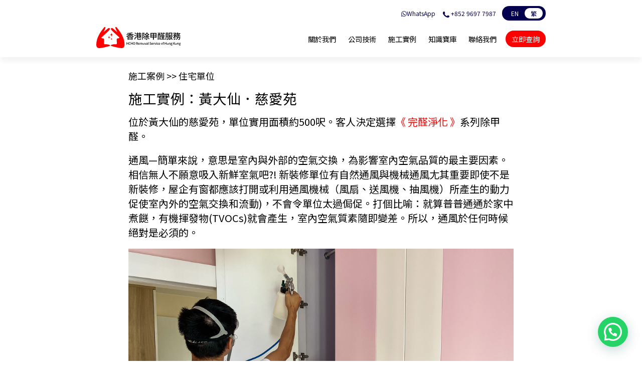

--- FILE ---
content_type: text/css
request_url: https://hcho-removal.com.hk/wp-content/cache/minify/f4ae1.css
body_size: 7051
content:
.wpp-no-data{}.wpp-list{}.wpp-list
li{overflow:hidden;float:none;clear:both;margin-bottom:1rem}.wpp-list li:last-of-type{margin-bottom:0}.wpp-list
li.current{}.wpp-thumbnail{display:inline;float:left;margin:0
1rem 0 0;border:none}.wpp-post-title{}.wpp-excerpt{}.wpp-meta,.post-stats{display:block;font-size:0.8em}.wpp-meta:empty,.post-stats:empty{display:none}.wpp-comments{}.wpp-views{}.wpp-author{}.wpp-date{}.wpp-category{}.wpp-rating{}html,body,div,span,applet,object,iframe,h1,h2,h3,h4,h5,h6,p,blockquote,pre,a,abbr,acronym,address,big,cite,code,del,dfn,em,font,ins,kbd,q,s,samp,small,strike,strong,sub,sup,tt,var,dl,dt,dd,ol,ul,li,fieldset,form,label,legend,table,caption,tbody,tfoot,thead,tr,th,td{  border: 0;  font-family: inherit;  font-size: 100%;  font-style: inherit;  font-weight: inherit;  margin: 0;  outline: 0;  padding: 0;  vertical-align: baseline}html{  font-size: 62.5%;  overflow-y: scroll;  -webkit-text-size-adjust: 100%;  -ms-text-size-adjust: 100%;  box-sizing: border-box}*,*:before,*:after{  box-sizing: inherit}body{  background: #FFF}.index-news-offers-box{display:none !important}article,aside,details,figcaption,figure,footer,header,main,  nav,section{  display: block}ol,ul{  list-style: none}table{  border-collapse: separate;  border-spacing: 0}caption,th,td{  font-weight: normal;  text-align: left}blockquote:before,blockquote:after,q:before,q:after{  content: ""}blockquote,q{  quotes: "  "}a:focus{  outline: thin dotted}a:hover,a:active{  outline: 0}a
img{  border: 0}*{font-size:12px;box-sizing:border-box}body{margin:0;max-width:1680px;margin:auto;font-size:12px;font-family:'Noto Sans TC',sans-serif;background:#FFF}a,a:link{text-decoration:none;color:inherit;cursor:pointer;font-size:inherit}button{cursor:pointer;-webkit-appearance:none;-moz-appearance:none;appearance:none}#menu-item-230{display:none}.button{display:block;text-align:center;cursor:pointer;border:none;height:40px;padding:0
14px;border-radius:5px;box-shadow:inset 0 -3px 0 0 rgba(0, 0, 0, 0.15);font-size:18px;line-height:37px;-webkit-transition-property:background-color;-webkit-transition-duration:0.2s;-webkit-transition-timing-function:linear;-moz-transition-property:background-color;-moz-transition-duration:0.2s;-moz-transition-timing-function:linear;-ms-transition-property:background-color;-ms-transition-duration:0.2s;-ms-transition-timing-function:linear;-o-transition-property:background-color;-o-transition-duration:0.2s;-o-transition-timing-function:linear;transition-property:background-color;transition-duration:0.2s;transition-timing-function:linear;background:#fafafa;color:#222}.button
i{line-height:37px}.button:active,
.button:active
i{line-height:40px}.button.button-primary,.button.button-info,.button.button-success,.button.button-warning,.button.button-danger,.button.button-inverse{box-shadow:inset 0 -3px 0 0 rgba(0, 0, 0, 0.2)}.button:hover,.button:focus{background:#e6e6e6;color:#222}.button.button-primary{background:#05004E;color:#fafafa}.button.button-primary:hover,.button.button-primary:focus{background:#37318d;color:#fafafa}.button.button-danger{background:red;color:#fafafa}.button.button-danger:hover,.button.button-danger:focus{background:#d0312a;color:#fafafa}.button
span{pointer-events:none}.button:hover{text-decoration:none}.button:focus{text-decoration:none;outline:none}.button:active{box-shadow:none !important}.button-xlarge{height:60px;padding:0
22px;border-radius:7px;box-shadow:inset 0 -5px 0 0 rgba(0, 0, 0, 0.15);font-size:26px;line-height:55px}.button-xlarge
i{line-height:55px}.button-xlarge:active,
.button-xlarge:active
i{line-height:60px}.button-xlarge.button-primary,.button-xlarge.button-info,.button-xlarge.button-success,.button-xlarge.button-warning,.button-xlarge.button-danger,.button-xlarge.button-inverse{box-shadow:inset 0 -5px 0 0 rgba(0, 0, 0, 0.2)}.button-inline{display:inline-block;vertical-align:middle}.container{position:relative;width:70%;margin:auto;font-size:inherit}.subtitle{font-size:1.5rem}.top-info-bar{height:2.5rem;color:#05004E;margin-top:1rem;z-index:10}.top-info-bar-box{float:right}.top-info-bar-box>div{float:left;margin: .5rem}.top-info-bar-box>div:last-child{margin-right:0}.top-info-bar-lang{background:#05004E;color:white;padding:0.5rem;text-decoration:none;border-radius:2rem}.top-info-bar-lang:link{text-decoration:none;color:white}.top-info-bar-lang
span{padding: .2rem 1rem;border-radius:1rem}.eng{}.chi{background:white;color:#05004E}.top-menu-bar{height:4rem;padding:1rem 0;box-sizing:content-box;position:sticky;top:0;z-index:10;background:white;box-shadow:0 8px 10px rgba(0, 0, 0, 0.05)}.menu-burger{display:none;padding: .5rem 0}.menu-burger-button{display:block;cursor:pointer;width:3rem;height:3rem}.menu-burger-button
img{width:2rem;height:4rem}.company_logo{float:left}.company_logo
*{height:3.5rem}.top-menu{float:right;z-index:10}.top-menu>ul{float:left;list-style:none;padding:0}.top-menu>ul>li{float:left}.top-menu>ul>li>a{color:black;text-decoration:none;padding:0.5rem 1rem;line-height:2rem;font-size:1.2rem}.top-menu>ul>li>a:link{color:black}.top-menu>ul>li>a:hover{color:#3A3A3A}.top-menu>ul>li>ul{display:none;position:absolute;list-style:none;background:#05004E;color:white;z-index:15;padding:1rem;border-radius:1rem;min-width:8rem;-webkit-transition:all 0.5s linear}.top-menu>ul>li:hover>ul{display:block}.top-menu>ul>li>ul>li{padding:0.5rem}.top-menu>ul>li>ul>li>a:link{color:white;font-size:14px}.top-menu>ul>li>ul>li>a:hover{color:#C0C0C0}.top-menu>ul>li>ul>li>ul{list-style:none;padding-left:1rem}.top-menu>ul>li>ul>li>ul>li{font-size:14px}.top-menu>ul>li>ul>li>ul>li>a{}.top-menu>ul>li>ul>li>ul>li>a:link{color:white}.top-menu>ul>li>ul>li>ul>li>a:hover{color:#C0C0C0}.top-menu-enquiry
*{background:#F00;border-radius:25px;color:white !important;margin-left: .5rem}.top-menu-enquiry:hover
*{background:#BE0000;color:white}.main-section{padding:2rem 0;background:white}.footer{font-size:14px;padding:4rem 0 0}.footer-box{width:30%;padding-bottom:2rem}.footer-subscribe{flex:2;width:40%}.footer-title{font-size:24px;padding:0.5rem 0}.footer
p{font-size:14px}.footer
a{font-size:14px}.footer-sns
img{width:50px;height:50px}.footer-links
ul{list-style:none;padding:0}.footer-links
li{padding: .5rem 0}.footer-links a:hover{text-decoration:underline}.footer-subscribe-form{margin:1rem 0}.footer-subscribe-form>form>div{position:relative;height:3.3rem;width:100%;margin:auto}.footer-subscribe-form>form>div>input[type="text"]{position:absolute;height:3.3rem;width:100%;left:0;right:0;top:0;bottom:0;border-radius:0.6rem;border:#CCC 1px solid;font-size:1.3rem;padding-left:0.8rem}.footer-subscribe-form>form>div>input[type="submit"]{position:absolute;height:3.3rem;right:-2px;top:0;bottom:0;border-radius:0 0.6rem 0.6rem 0;border:#CCC 1px solid;cursor:pointer;font-size:1.3rem;padding:0
1.5rem;background:white}.footer-subscribe-form>form>div>input[type="submit"]:hover{background:#F0F0F0;color:#2A2A2A}.footer-copyright{background:#05004E;font-size:1.2rem;color:white;padding:2rem 0}.square{position:relative;overflow:hidden}.square:before{content:'';display:block;padding-bottom:100%}.square-content{position:absolute;top:0;left:0;bottom:0;right:0;text-align:center}.row{display:flex;flex-direction:row}.red{color:red;font-size:inherit}.pagination{margin-top:2rem;text-align:center}.nav-links, .nav-links
*{font-size:2rem;padding:0
0.5rem}.nav-links
.current{color:#FFF;font-weight:bold;background:#05004E;padding:0.1rem 0.9rem;border-radius:0rem}.nav-links a.page-numbers:hover{color:#00A8EF}.menu-phone{display:none;padding: .5rem 0;position:absolute;right:0;top:0}.menu-phone-button{display:block;cursor:pointer;width:3rem;height:3rem}.menu-phone
img{width:100%;height:100%}.disabled>a{pointer-events:none;cursor:default}.disabled:hover>a{color:inherit}.index-banner{position:relative;background:#F6F5FB;text-align:center;width:100%;padding:0}.index-banner>.container{padding:2rem 0}.index-banner-title{font-size:5rem;color:#05004E;font-weight:bold}.index-banner-content{font-size:1.5rem}.index-banner-button{width:70%;color:white;margin:3rem auto 0 auto}.index-banner
a{font-size:25px;color:white;padding:1rem 3rem;border-radius: .8rem;border:none;flex:1;margin:0
0.2rem}.index-banner-pattern{position:absolute}.index-banner-man-1{width:9rem;left:0;top:11.2rem}.index-banner-man-2{width:11rem;right:0;bottom:-0.8rem}.index-banner-man-3{width:17rem;bottom:-1rem;left:0;right:0;margin-left:auto;margin-right:auto}.index-quotes{text-align:center}.index-quotes-title{font-size:3.3rem;color:#05004E;margin:1.5rem 0}.index-quotes-title>.subtitle{color:#F00}.index-quote-box{display:none;flex-direction:row;width:60%;margin:auto}.index-quote{flex:1;text-align:left;font-size:1.3rem;background:#F6F5FB;margin:0.5rem;padding:2rem;border-radius:1rem}.index-quote-icon{width:3.2rem}.index-quote-title{color:#05004E;font-size:1.85rem}.index-quote-content{font-size:1.3rem;margin:1rem 0}.index-quote-source{float:right;font-size:1.3rem;margin-top:1rem}.index-quote-page{margin:1rem 0}.index-quote-page
button{border:none;background:none}.index-quote-page
img{width:1rem}.index-services-title{background:#05004E;color:white;text-align:center;font-size:3.3rem;padding:4rem 0}.index-service-box{display:flex;width:55%;margin:6rem auto 0 auto;flex-direction:row;background:white}.index-service{flex:1;padding:0
1rem;font-size:1.3rem;text-align:center;color:black}.index-service
a{color:#05004E}.index-service-img{height:100%;width:100%;padding:1rem}.index-service-img>img{padding:auto;width:100%;height:100%;object-fit:contain}.index-service-title, .index-service-title
*{font-size:1.8rem}.index-news{position:relative;padding:0;margin:4rem 0}.index-news-box{background:#05004E;width:85%;margin:auto;text-align:center;padding:4rem;z-index:0}.index-news-title
.subtitle{text-decoration:underline}.index-news-title{font-size:40px;font-size:3.3rem;color:white;padding:1rem}.index-news-content{font-size:1.6rem;color:white;margin:1rem 0}.index-news-offers-box{width:80%;margin:auto;background:white;border-top:red 1rem solid;box-shadow:0 3px 6px #9E9E9E;z-index:1;margin-top:-3rem;
/*!*top: -2rem;*!*/
}.index-news-offers-box{padding:2rem 4rem}.index-offer{flex:1;font-size:16px;padding:1.5rem 1.5rem;color:#000}.index-offer:not(:last-child){border-right:#B3B3B3 solid 1px}.index-offer-title{font-size:21px;color:#000;font-weight:bold}.index-offer-check-more{font-size:22px;width:100%}.index-offer-check-more
a{display:block;width:100%;font-size:22px;background:#FF1D25;padding: .5rem 0;text-align:center;color:white;border-radius: .5rem}.index-offer-check-more a
img{height:22px;display:inline-block;position:absolute}.index-reasons{}.index-reasons-title{width:45%;margin:0
auto 3rem;color:#05004E;font-size:3.3rem;text-align:center}.index-reasons-title-content{font-size:20px}.index-reasons-content{display:flex;text-align:center;align-items:center}.index-reasons-content-title{font-size:30px}.index-reason-content-img{margin-top:4rem}.index-reason{color:white;font-size:18px;padding:4.5rem;border-radius:1rem}.index-reason-left{background:#05004E;padding:6rem 4.5rem}.index-reason-right{background:#F00}.index-reason
img{width:33%}.index-enquiry{background:#F6F5FB}.index-enquiry-box{display:flex;flex-direction:row;justify-content:center;align-items:center}.index-enquiry-left{flex:1;padding:1.5rem}.index-enquiry-left
img{width:100%}.index-enquiry-right{flex:1}.index-enquiry-title{font-size:4rem;color:#05004E;padding:0
18px}.index-enquiry-title-content{font-size:1.5rem}.index-enquiry-content-title
*{font-size:1.7rem}.index-enquiry-content-title{color:#05004E;text-align:center;border-bottom:1px solid #B3B3B3;line-height:0.1rem;margin:10px
1.5rem 20px}.index-enquiry-content-title
span{background:#F6F5FB;padding:0
1.5rem}.index-enquiry-content form
input{font-size:21px;width:100%;padding:1rem;margin: .5rem;border:none;border-radius:0.6rem}.index-enquiry-content form
textarea{font-size:21px;width:100%;padding:1rem;margin: .5rem;border:none;border-radius:0.6rem}.index-enquiry-content form input[type="submit"]{font-size:1.5rem !important;color:white;padding:1rem 3rem;border-radius: .8rem;border:none;flex:1;margin: .5rem;cursor:pointer;background:#05004E;text-align:center}.index-enquiry-content form .wpcf7-form-control-wrap.your-name{width:42%;display:inline-block;margin-right:3%}.index-enquiry-content form .wpcf7-form-control-wrap.your-email{width:55%;display:inline-block}.index-enquiry-content-form{font-size:21px}.index-enquiry-content-form
a{color:white;text-align:center}.index-enquiry-content-form
input{font-size:21px;width:100%;padding:1rem;margin: .5rem;border:none;border-radius:0.6rem}.index-enquiry-content-form
textarea{font-size:21px;width:100%;padding:1rem;margin: .5rem;border:none;border-radius:0.6rem}.index-enquiry-content-form
div{margin: .5rem}.index-enquiry-form-button{font-size:1.5rem !important;color:white;padding:1rem 3rem;border-radius: .8rem;border:none;flex:1;margin: .5rem;cursor:pointer;text-align:center}.index-posts-box{display:flex;flex-direction:row}.index-posts-left{display:inline-block;width:60%;padding:1rem;border-right:#CCC 1px solid}.index-posts-left-title{color:#05004E;font-size:2.5rem;padding:1rem}.index-posts-left-content-img-box{position:relative;padding-top:52.5%;background:black}.index-posts-left-content-img-current{position:absolute;top:0;right:0;bottom:0;left:0}.index-posts-left-content-img-current
a{display:block}.index-posts-left-content-img-current a
img{width:100%;object-fit:contain}.index-posts-left-content-img-current a img:hover{opacity:0.7}.index-posts-left-content-titles{}.index-posts-left-content-title{font-size:20px;color:#333;padding: .6rem;padding-left:0}.index-posts-left-content-title a:hover{color:#5C5C5C}.index-posts-left-content-title:not(:last-child){border-bottom:#CCC 1px solid}.index-posts-left-content-title-current{font-size:25px;color:#000}.index-posts-right{display:inline-block;width:40%;padding:1rem}.index-posts-right-img{position:relative;padding-top:100%;background:#B3B3B3;background:transparent}.index-posts-right-img-box{position:absolute;top:0;left:0;right:0;bottom:0}.index-posts-right-img-box>a{display:block;width:100%}.index-posts-right-img-box>a>img{width:100%;height:100%;vertical-align:middle;object-fit:contain}.index-subscribe{background:#F6F5FB;text-align:center}.index-subscribe-title{font-size:2.6rem;color:#05004E}.index-subscribe-content{color:black;font-size:1.6rem}.index-subscribe
form{margin-top:1.5rem}.index-subscribe form>div{position:relative;height:3.3rem;width:65%;margin:auto}.index-subscribe form>div>input{position:absolute;height:3.3rem;width:100%;left:0;right:0;top:0;bottom:0;border-radius:0.6rem;border:#CCC 1px solid;font-size:1.3rem;padding-left:0.8rem}.index-subscribe form>div>button{position:absolute;height:3.3rem;right:-2px;top:0;bottom:0;border-radius:0 0.6rem 0.6rem 0;border:#CCC 1px solid;cursor:pointer;font-size:1.3rem;padding:0
1.5rem;background:white}.index-subscribe form>div>button:hover{background:#F0F0F0;color:#2A2A2A}.at-banner{color:#05004E}.at-banner-left{flex:3;padding-right:2rem;align-self:center}.at-banner-title{font-size:4rem;font-weight:bold;padding-bottom:1rem}.at-banner-content{font-size:1.5rem}.at-banner-right{flex:4}.at-banner-right
img{width:100%}.at-reasons{background:#F6F5FB;text-align:center}.at-reasons-subtitle{color:red;font-size:1.5rem}.at-reasons-title{color:#05004E;font-size:3rem;font-weight:bold}.at-reasons-box{width:80%;margin:auto;justify-content:space-between;padding:1rem 0}.at-reason{flex:1;padding:0
1rem;color:#05004E}.at-reason-img{height:100%;padding:3rem}.at-reason-img
img{width:100%;height:100%;object-fit:contain}.at-reason-title{font-size:1.8rem;margin-bottom:1rem}.at-reason-content{font-size:1.6rem}.at-freshener-left,.at-proposal-right{flex:7}.at-freshener-title,.at-proposal-title{font-size:3.3rem;color:#05004E}.at-freshener-content,.at-proposal-content{font-size:1.6rem;margin:1rem auto 3rem}.at-freshener-right,.at-proposal-left{flex:3;margin:1rem 2rem}.at-freshener-right img, .at-proposal-left
img{width:100%}.at-freshener-button,.at-proposal-button{margin:2rem auto}.at-freshener-button a, .at-proposal-button
a{font-size:25px;color:white;padding:1rem 3rem;border-radius: .8rem;border:none;flex:1;margin:2rem 0.2rem}.at-freshener-button
a{background:#25D366}.at-proposal-button
a{background:#05004E}.at-enquiry{text-align:center;background:#F6F5FB}.at-enquiry-subtitle{font-size:1.2rem}.at-enquiry-title{font-size:3rem}.at-enquiry-button{width:70%;margin:3rem auto 0 auto}.at-enquiry-button
a{font-size:25px;color:white;padding:1rem 3rem;border-radius: .8rem;border:none;flex:1;margin:0
0.2rem}.hr-banner{color:#05004E}.hr-banner-left{flex:3;padding-right:2rem;align-self:center}.hr-banner-title{font-size:4rem;font-weight:bold;padding-bottom:1rem}.hr-banner-content{font-size:1.5rem}.hr-banner-right{flex:4}.hr-banner-right
img{width:100%}.hr-choices{text-align:center;background:#F6F5FB}.hr-choices-subtitle{color:red;font-size:1.5rem}.hr-choices-title{font-size:3.3rem;color:#05004E}.hr-choices-box{width:65%;margin:auto}.hr-choice{flex:1;margin:1rem;background:white;border:2px
solid #F00;border-radius:0.8rem}.hr-choice:first-of-type{border-color:#05004E}.hr-choice-boxtitle{font-size:2.5rem;color:white;background:red;border-radius:0.6rem 0.6rem 0 0;padding: .5rem}.hr-choice:first-child .hr-choice-boxtitle{background:#05004E}.hr-choice:first-child .hr-choice-title{color:#05004E}.hr-choice-box{padding:2rem}.hr-choice-title{font-size:2rem;color:red;margin-bottom:2rem}.hr-choice-content{font-size:1.3rem;margin-bottom:2rem}.hr-choice-button{height:2.5rem}.hr-choice-button
img{height:100%;object-fit:contain}.hr-perfect .row, .hr-360
.row{align-items:center}.hr-perfect-left,.hr-perfect-right,.hr-360-left,.hr-360-right{flex:1}.hr-perfect-left,.hr-360-right{background:#05004E;color:white;padding:5rem 5rem 5rem 5rem}.hr-perfect-right,.hr-360-left{z-index:1;flex:1.3}.hr-perfect-right img, .hr-360-left
img{width:100%;height:100%;object-fit:cover}.hr-perfect-left{margin-right:-2rem}.hr-360-right{margin-left:-2rem}.hr-perfect-title,.hr-360-title{font-size:3.3rem;margin-bottom:2rem}.hr-perfect-content,.hr-360-content{font-size:1.6rem}.hr-perfect-list *, .hr-360-list
*{font-size:1.5rem}.hr-perfect-list ul, .hr-360-list
ul{list-style:none;padding:0}.hr-perfect-list ul li, .hr-360-list ul
li{padding: .5rem 0;display:flex;align-items:center}.hr-perfect-list-bullet{height:2.2rem;margin-right:1rem;vertical-align:middle}.hr-enquiry{text-align:center;background:#F6F5FB}.hr-enquiry-subtitle{font-size:1.2rem}.hr-enquiry-title{font-size:3rem}.hr-enquiry-button{width:70%;margin:3rem auto 0 auto}.hr-enquiry-button
a{font-size:25px;color:white;padding:1rem 3rem;border-radius: .8rem;border:none;flex:1;margin:0
0.2rem}.hd-banner{color:#05004E}.hd-banner-left{flex:3;padding-right:2rem;align-self:center}.hd-banner-title{font-size:4rem;font-weight:bold;padding-bottom:1rem}.hd-banner-content{font-size:1.5rem}.hd-banner-right{flex:4}.hd-banner-right
img{width:100%}.hd-vs{text-align:center}.hd-vs-title{font-size:3.3rem}.hd-vs-content{font-size:1.5rem;width:55%;margin:auto}.hd-vs-component{flex:1;padding:3rem 2rem 4rem;margin:3rem 1rem;box-shadow:0 0 15px 0 #CCC;}.hd-vs-component
.square{width:60%;margin:2rem auto}.hd-vs-component-img{height:100%}.hd-vs-component-img
img{width:100%;height:100%;object-fit:contain}.hd-vs-component-title{font-size:2rem;margin:2rem auto}.hd-vs-component-content{font-size:1.5rem}.hd-quick{background:#F6F5FB;text-align:center;color:#05004E}.hd-detail{text-align:center;color:#05004E}.hd-quick-title,.hd-detail-title{padding-bottom: .5rem;font-size:3.3rem;font-weight:bold}.hd-quick-content,.hd-detail-content{width:60%;margin:auto;font-size:1.5rem}.hd-quick-choices,.hd-detail-choices{justify-content:center;align-items:center;padding:3rem}.hd-quick-choices>img,.hd-detail-choices>img{height:15rem}.hd-quick-choices>div,.hd-detail-choices>div{font-size:3rem;font-weight:bold;padding:3rem}.hd-quick-button a,
.hd-detail-button
a{background:#05004E;font-size:1.5rem;color:white;padding:0.5rem 3rem;border-radius: .8rem;border:none;flex:1;margin:0
0.2rem}.hd-hr{background:#F6F5FB}.hd-hr-left{flex:3;padding-right:2rem;align-self:center}.hd-hr-title{font-size:3.5rem;font-weight:bold;padding-bottom:1rem}.hd-hr-content{font-size:1.5rem}.hd-hr-right{flex:4}.hd-hr-right
img{width:100%}body{color:#05004E}.lr-banner
.container{text-align:center}.lr-banner-subtitle{color:#F00;font-size:1.5rem}.lr-banner-title{font-size:3.3rem}.lr-banner-img
img{width:30rem;object-fit:contain;margin:2rem}.lr-banner-content{font-size:2rem;width:60rem;margin:auto}.lr-way{background:#F6F5FB}.lr-way-left{flex:1}.lr-way-right{flex:1;align-self:center;padding:0
3rem}.lr-way-title{font-size:3.3rem}.lr-way-content{font-size:2rem;color:#000}.lr-chemicals-title{font-size:3.3rem;text-align:center}.lr-functions{background:#F6F5FB}.lr-chemicals-title{font-size:3.3rem}.lr-chemicals-box{justify-content:space-around;margin:1rem 0}.lr-chemical{width:20%}.lr-chemical-number{font-size:4rem}.lr-chemical-img{margin:1rem 0}.lr-chemical-img
img{width:7rem}.lr-chemical-title{font-size:2rem;color:#F00}.lr-chemical-content{font-size:1.6rem;margin-top:0.2rem}.lr-chemical:nth-child(2){margin-top:4rem}.lr-functions-title{font-size:3.3rem;text-align:center}.lr-function-box{justify-content:space-between}.lr-function{width:30%}.lr-function-img
img{height:100%;object-fit:contain;width:100%}.lr-function-title{font-size:2rem;color:#F00}.lr-function-content{font-size:1.6rem}.lr-explain{text-align:center}.lr-explain-left,.lr-explain-right{flex:1;margin:1rem}.lr-explain-title{font-size:3.3rem}.lr-explain-subtitle{font-size:2rem;margin:1rem auto;width:85%}.lr-explain-box{text-align:left}.lr-explain-box-title{font-size:2rem;margin-bottom:0.5rem}.lr-explain-box-content{font-size:1.6rem;color:#000}.lr-enquiry{text-align:center;background:#F6F5FB}.lr-enquiry-subtitle{font-size:1.2rem}.lr-enquiry-title{font-size:3rem;color:#000}.lr-enquiry-button{width:70%;margin:3rem auto 0 auto}.lr-enquiry-button
a{font-size:25px;color:white;padding:1rem 3rem;border-radius: .8rem;border:none;flex:1;margin:0
0.2rem}body{color:#05004E}.dr-banner
.container{text-align:center}.dr-banner-subtitle{color:#F00;font-size:1.5rem}.dr-banner-title{font-size:3.3rem}.dr-banner-img
img{width:30rem;object-fit:contain;margin:2rem}.dr-banner-content{font-size:2rem;width:60rem;margin:auto}.dr-way{background:#F6F5FB}.dr-way-left{flex:1}.dr-way-right{flex:1;align-self:center;padding:0
3rem}.dr-way-title{font-size:3.3rem}.dr-way-content{font-size:2rem;color:#000}.dr-chemicals-title{font-size:3.3rem;text-align:center}.dr-functions{background:#F6F5FB}.dr-chemicals-title{font-size:3.3rem}.dr-chemicals-box{justify-content:space-around;margin:1rem 0}.dr-chemical{width:20%}.dr-chemical-number{font-size:4rem}.dr-chemical-img{margin:1rem 0}.dr-chemical-img
img{width:7rem}.dr-chemical-title{font-size:2rem;color:#F00}.dr-chemical-content{font-size:1.6rem;margin-top:0.2rem}.dr-chemical:nth-child(2){margin-top:4rem}.dr-functions-title{font-size:3.3rem;text-align:center}.dr-function-box{justify-content:space-between}.dr-function{width:30%;margin:auto}.dr-function-img
img{height:100%;object-fit:contain;width:100%}.dr-function-title{font-size:2rem;color:#F00}.dr-function-content{font-size:1.6rem}.dr-explain{text-align:center}.dr-explain-left,.dr-explain-right{flex:1;margin:1rem}.dr-explain-title{font-size:3.3rem}.dr-explain-subtitle{font-size:2rem;margin:1rem auto;width:85%}.dr-explain-box{text-align:left}.dr-explain-box-title{font-size:2rem;margin-bottom:0.5rem}.dr-explain-box-content{font-size:1.6rem;color:#000}.dr-enquiry{text-align:center;background:#F6F5FB}.dr-enquiry-subtitle{font-size:1.2rem}.dr-enquiry-title{font-size:3rem;color:#000}.dr-enquiry-button{width:70%;margin:3rem auto 0 auto}.dr-enquiry-button
a{font-size:25px;color:white;padding:1rem 3rem;border-radius: .8rem;border:none;flex:1;margin:0
0.2rem}.cq-banner{text-align:center}.cq-banner-img
img{width:30rem}.cq-banner-title{font-size:4.5rem;margin:0rem;font-weight:bold}.main-section cq-questions{padding:10px}.cq-question-thumb{width:8rem;margin:1rem}.cq-question-box{width:100%}.cq-question-titlebox{display:flex;flex-direction:row}.cq-question-title{font-size:1.8rem;font-weight:bold;border-bottom:1px #CCC solid;margin:3rem 0 1rem;width:100%;color:#000}.cq-question-arrow{float:right;padding-bottom:1rem;margin:1rem 0 1rem;border-bottom:1px #CCC solid}.cq-question-arrow
img{width:2.5rem;margin: .8rem;float:right}.cq-question-content{font-size:1.8rem;display:none;transition:linear 1s;color:#000}.cq-enquiry{text-align:center;background:#F6F5FB}.cq-enquiry-subtitle{font-size:1rem}.cq-enquiry-title{font-size:3rem;color:#000}.cq-enquiry-button{width:80%;margin:1rem auto 0 auto;padding-bottom:30px}.cq-enquiry-button
a{font-size:25px;color:white;padding:1rem 3rem;border-radius: .8rem;border:none;flex:1;margin:0
0.2rem}.tc-title
.container{font-size:4rem;border-bottom:1px #B3B3B3 solid;padding-bottom:1rem;font-weight:bold}.tc-terms-box{border:1px
#B3B3B3 solid;padding:4rem 3rem}.tc-terms-title
*{font-size:2.6rem;font-weight:bold}.tc-terms-title{color:#4D4D4D;text-align:center;border-bottom:1px solid #B3B3B3;line-height:0.1rem;margin:10px
auto 3rem;width:80%}.tc-terms-title
span{background:#FFF;padding:0
1.5rem}.tc-terms-list{color:#000;list-style:none;margin:0;padding-left:5rem}.tc-terms-list li:before{padding-right:1rem}.tc-terms-list
li{font-size:2rem;padding:1rem 0 1rem 1rem;list-style:decimal}.tc-terms-update{font-size:2rem;padding:1rem 0;color:#000}.tc-enquiry{text-align:center;background:#F6F5FB}.tc-enquiry-subtitle{font-size:1.5rem}.tc-enquiry-title{font-size:3rem;color:#000}.tc-enquiry-button{width:70%;margin:3rem auto 0 auto}.tc-enquiry-button
a{font-size:25px;color:white;padding:1rem 3rem;border-radius: .8rem;border:none;flex:1;margin:0
0.2rem}.cu-form{background:#F6F5FB}.cu-form-title{text-align:center;font-size:4.5rem;margin-bottom:2rem;font-weight:bold}.cu-form-form{}.cu-form-form .row
input{flex:1;font-size:21px;width:100%;padding:1rem;margin: .5rem;border:none;border-radius:0.6rem}.cu-form-form .row
textarea{flex:1;font-size:21px;width:100%;padding:1rem;margin: .5rem;border:none;border-radius:0.6rem}.cu-form-content form
input{flex:1;font-size:21px;width:100%;padding:1rem;margin: .5rem;border:none;border-radius:0.6rem}.cu-form-content form
textarea{flex:1;font-size:21px;width:100%;padding:1rem;margin: .5rem;border:none;border-radius:0.6rem}.cu-form-content form input[type="submit"]{background:#05004E}.cu-form-content form input[type="submit"],.cu-form-form-button{font-size:1.75rem;color:white;padding:1rem 3rem;border-radius: .8rem;border:none;flex:1;margin: .5rem;cursor:pointer;text-align:center}.cu-form-content form .wpcf7-form-control-wrap.your-name{width:48%;display:inline-block;margin-right:2%}.cu-form-content form .wpcf7-form-control-wrap.your-tel{width:50%;display:inline-block}.cu-info-left,.cu-info-right{flex:1}.cu-info-title{font-size:3.5rem;margin-bottom:2rem;font-weight:bold}.cu-info-content
*{font-size:1.5rem;font-weight:bold}.cu-info-content>div{margin-bottom:1.5rem}.cu-info-subtitle-content{color:#666}.cu-info-subtitle-content a:hover{color:#0A246A}.cu-info-right
img{width:100%;height:100%;object-fit:contain}.cu-map{height:400px;width:100%;background:grey}a.cu-form-form-button{font-size:1.75rem}.ps-subscribe{background:#F6F5FB;text-align:center}.ps-subscribe-title{font-size:2.6rem;color:#05004E}.ps-subscribe-content{color:black;font-size:1.6rem}.ps-subscribe
form{margin-top:1.5rem}.ps-subscribe form>div{position:relative;height:3.3rem;width:65%;margin:auto}.ps-subscribe form>div>input{position:absolute;height:3.3rem;width:100%;left:0;right:0;top:0;bottom:0;border-radius:0.6rem;border:#CCC 1px solid;font-size:1.3rem;padding-left:0.8rem}.ps-subscribe form>div>button{position:absolute;height:3.3rem;right:0;top:0;bottom:0;border-radius:0 0.6rem 0.6rem 0;border:#CCC 1px solid;cursor:pointer;font-size:1.3rem;padding:0
1.5rem;background:white}.ps-subscribe form>div>button:hover{background:#F0F0F0;color:#2A2A2A}.ps-main-box{display:flex;flex-wrap:wrap}.ps-post{border:1px
solid #CCC;width:32%;margin:0.6%}.ps-post-img{position:relative;width:100%;padding-top:75%;background:#CCC}.ps-post-img-box{position:absolute;top:0;bottom:0;left:0;right:0}.ps-post-img-box
img{width:100%;height:100%;object-fit:cover;background:white}.ps-post-content{padding:1rem}.ps-post-title{font-size:1.6rem;color:#000;font-weight:bold}.ps-post-abstract{font-size:1.3rem;color:#000}.ps-post-abstract
a{color:#00a0d2;font-size:inherit}.ps-post-abstract a:hover{color:#16006a}.screen-reader-text{display:none}.pp-main{color:black}.pp-main
.container{width:60%}.pp-category{margin-bottom:1rem;font-size:1.5rem}.pp-category
a{font-size:1.5rem}.pp-category a:hover{color:#F00;text-decoration:underline}.pp-title{font-size:2.3rem}.pp-content h1,
.pp-content h2,
.pp-content h3,
.pp-content h4,
.pp-content h5,
.pp-content
h6{text-align:center}.pp-content
h1{font-size:32px}.pp-content
h2{font-size:30px}.pp-content
h3{font-size:28px}.pp-content
p{font-size:20px;margin-bottom:1.5rem;margin-top:1rem}.pp-content p
a{color:#F00}.pp-content p a:hover{text-decoration:underline}.pp-button{margin:2rem 0}.pp-button
a{font-size:25px;color:white;padding: .5rem 3rem;border-radius: .8rem;border:none;flex:1;margin:0
0.2rem;background:#05004E}.pp-button a:hover{background:#0A246A}.kc-menu{padding:0}.kc-catmenu{padding:1rem 12rem;background:red}.kc-catmenu>ul{list-style:none;padding:0;margin:0;display:flex;flex-direction:row;justify-content:space-around}.kc-catmenu>ul>li{flex:1;text-align:center}.kc-catmenu>ul>li>a{color:white;text-decoration:none;padding:0.5rem 1rem;line-height:2rem;font-size:1.2rem}.kc-catmenu>ul>li>a:hover{color:lightgray}.kc-thumbnail-card
img{display:block;width:100%;object-fit:contain}.kc-thumbnail-card img:hover{opacity:0.7}.kc-thumbnail-box{display:flex;flex-wrap:wrap;justify-content:center}.kc-thumbnail-card{width:33.3%}.kc-banner .container a, .kc-banner .container a
img{display:block;width:100%}.kc-banner a:hover
img{opacity:0.7}.kc-highlight-maintitle{font-size:22px;font-weight:bold;display:block}.kc-highlight
.container{display:flex}.kc-highlight-box{flex:1}.kc-highlight-section{padding: .2rem}.kc-highlight-section a:hover
img{opacity:0.7}.kc-highlight-small .kc-highlight-img-box{padding-right: .7rem}.kc-highlight-img{width:100%;display:block}.kc-highlight-small{flex:1}.kc-highlight-title{font-size:20px;padding-bottom: .5rem;color:black;font-weight:bold;padding:0}.kc-highlight-content{font-size:1.3rem;color:black}.kc-highlight-small>a{display:flex;flex-direction:row}.kc-highlight-small>a>div{flex:1}.kc-main-box{display:flex;flex-wrap:wrap}.kc-post{width:24%;display:block;margin:0.3%}.kc-post:hover
img{opacity:0.7}.kc-post-title{font-size:1.5rem;font-weight:bold;color:black}.kc-post-content{padding:0
0}.kc-post-img{position:relative;width:100%;padding-top:52.5%}.kc-post-img-box{position:absolute;top:0;bottom:0;left:0;right:0}.kc-post-img-box
img{width:100%;height:100%;object-fit:cover;background:white}.kc-slideshow{display:none}.kc-slideshow-box{position:relative;margin:auto;max-width:100%}.kc-slideshow-card{display:none}.kc-slideshow-card
a{display:block}.kc-slideshow-card a
img{vertical-align:center;width:100%;object-fit:contain}.kc-slideshow-box .prev, .kc-slideshow-box
.next{cursor:pointer;position:absolute;top:50%;width:auto;padding:16px;margin-top:-22px;color:white;font-weight:bold;font-size:18px;border-radius:0 3px 3px 0;transition:0.6s ease;user-select:none}.kc-slideshow-box
.next{border-radius:3px 0 0 3px;right:0}.kc-slideshow-box .prev:hover, .kc-slideshow-box .next:hover{background-color:rgba(0, 0, 0, 0.8)}.dot{cursor:pointer;height:15px;width:15px;margin:0
20px;background-color:#BBB;border-radius:50%;display:inline-block;transition:background-color 0.6s ease}.active,.dot:hover{background-color:#717171}.fade{-webkit-animation-name:fade;-webkit-animation-duration:1.5s;animation-name:fade;animation-duration:1.5s}@-webkit-keyframes
fade{from{opacity: .4}to{opacity:1}}@keyframes
fade{from{opacity: .4}to{opacity:1}}.kp-main{color:black}.kp-main-section-title,.kp-main-section-content{display:flex}.kp-post{flex:3;margin-right:3rem}.kp-sidebar{flex:1.15;position:relative}.kp-sidebar-title{position:absolute;bottom:0.5rem;font-size:2.5rem;font-weight:bold}.kp-category{font-size:1.3rem;margin-bottom:1rem}.kp-category a:hover{color:#F00;text-decoration:underline}.kp-title{font-size:3rem;color:#000;font-weight:bold}.kp-hr{border-top:1px dashed black}.kp-popular{border:1px
solid #4D4D4D;padding:1rem}.kp-popular-post-category{font-size:1.1rem;margin-bottom: .5rem}.kp-popular-post-category a:hover{text-decoration:underline;color:#F00}.kp-popular-post-img-box
img{width:100%;object-fit:contain}.kp-popular-post-title{font-size:1.5rem;font-weight:bold}.kp-popular-post:not(:last-child){padding-bottom:1rem;margin-bottom:1rem;border-bottom:1px solid #B3B3B3}.kp-popular-post{display:block}.kp-content
p{font-size:19px;margin:5px
0 25px}.kp-content
h4{font-size:22px;font-weight:bold;margin:30px
0 0}.kp-content
li{font-size:19px}.kp-content
a{color:#007fac}.kp-content a:hover{text-decoration:underline}.kp-content .wp-block-image{margin:0}.kp-content
img{object-fit:contain;height:auto}body{color:#05004E}.ga-banner
.container{text-align:center}.ga-banner-subtitle{color:#F00;font-size:1.5rem}.ga-banner-title{font-size:3.3rem}.ga-banner-img
img{width:30rem;object-fit:contain;margin:2rem}.ga-banner-content{font-size:2rem;width:60rem;margin:auto}.ga-way{background:#F6F5FB}.ga-way-left{flex:1}.ga-way-right{flex:1;align-self:center;padding:0
3rem}.ga-way-title{font-size:3.3rem}.ga-way-content{font-size:2rem;color:#000}.ga-safety-title{font-size:3.3rem;text-align:center}.ga-safety-content{font-size:2rem;text-align:center}.ga-safety-tests{margin:2rem}.ga-safety-test{flex:1;padding:2rem}.ga-safety-test-title{color:#F00;font-size:2rem}.ga-safety-test-content{font-size:1.5rem;color:black}.ga-chemicals{background:#F6F5FB;text-align:center}.ga-chemicals-title{font-size:3.3rem;margin-bottom:2rem}.ga-chemicals-content{font-size:2rem}.ga-chemicals-img{width:60%;margin:4rem}.ga-tech{text-align:center}.ga-tech-title{font-size:40px;margin-bottom:2rem}.ga-tech-content{font-size:24px}.ga-explain{text-align:center}.ga-explain-left,.ga-explain-right{flex:1;margin:1rem}.ga-explain-title{font-size:3.3rem}.ga-explain-subtitle{font-size:2rem;margin:1rem auto;width:85%}.ga-explain-box{text-align:left}.ga-explain-box-title{font-size:2rem;margin-bottom:0.5rem}.ga-explain-box-content{font-size:1.6rem;color:#000}.ga-enquiry{text-align:center;background:#F6F5FB}.ga-enquiry-subtitle{font-size:1.2rem}.ga-enquiry-title{font-size:3rem;color:#000}.ga-enquiry-button{width:70%;margin:3rem auto 0 auto}.ga-enquiry-button
a{font-size:25px;color:white;padding:1rem 3rem;border-radius: .8rem;border:none;flex:1;margin:0
0.2rem}.so-banner{text-align:center;padding:5px}.so-banner-img
img{width:30rem}.so-banner-title{font-size:4.5rem;margin:0rem;font-weight:bold}.so-terms{background:#F6F5FB}.so-terms-box{margin-bottom:1rem}.so-terms-title
*{color:#000;font-size:28px}.so-terms-title{color:#4D4D4D;text-align:center;margin:10px
auto 1rem;width:80%}.so-terms-title
span{padding:0
1.5rem}.so-terms-list{color:#000;list-style:none;margin:0;padding-left:5rem}.so-terms-list li:before{padding-right:1rem}.so-terms-list
li{font-size:1.5rem;padding:0.5rem 0 0.5rem 0.5rem;list-style:decimal}.so-terms-update{font-size:1.5rem;padding:0.5rem 0;color:#000}.so-term-box{background:white;border:#B3B3B3 1px solid;padding:1rem}.so-main-box{display:flex;flex-wrap:wrap}.so-post{width:32.5%;margin:0.3%}.so-post-content{padding:0.5rem 0}.so-post-title{color:#000;font-size:1.5rem;font-weight:bold}.so-post-abstract, .so-post-abstract
*{font-size:1.2rem;color:#000}.so-post-abstract
p{padding:0;margin-top:0px;font-size:1.4rem}.so-post-abstract
a{color:#F00;text-decoration:underline}.so-post-img{position:relative;width:100%;padding-top:52.5%;background:#CCC}.so-post-img-box{position:absolute;top:0;bottom:0;left:0;right:0}.so-post-img-box
img{width:100%;height:100%;object-fit:cover;background:white}.tc-enquiry{padding:5px
0;background:#FFF}.subscribe-section{background:#F6F5FB;text-align:center}.subscribe-section-title{font-size:2.6rem;color:#05004E}.subscribe-section-content{color:black;font-size:1.6rem}.subscribe-section
form{margin-top:1.5rem}.subscribe-section form>div{position:relative;height:3.3rem;width:65%;margin:auto}.subscribe-section form>div>input[type="text"]{position:absolute;height:3.3rem;width:100%;left:0;right:0;top:0;bottom:0;border-radius:0.6rem;border:#CCC 1px solid;font-size:1.3rem;padding-left:0.8rem}.subscribe-section form>div>input[type="submit"]{position:absolute;height:3.3rem;right:-2px;top:0;bottom:0;border-radius:0 0.6rem 0.6rem 0;border:#CCC 1px solid;cursor:pointer;font-size:1.3rem;padding:0
1.5rem;background:white}.subscribe-section form>div>ipnut[type="submit"]:hover{background:#F0F0F0;color:#2A2A2A}

--- FILE ---
content_type: image/svg+xml
request_url: https://hcho-removal.com.hk/wp-content/themes/hkhcho-customized/resources/img/facebook_logo.svg
body_size: 337
content:
<svg xmlns="http://www.w3.org/2000/svg" viewBox="0 0 50 50"><defs><style>.cls-1{fill:#4065b0;}.cls-2{fill:#fff;}</style></defs><title>facebook_logo</title><g id="圖層_2" data-name="圖層 2"><g id="Layer_3" data-name="Layer 3"><circle class="cls-1" cx="25" cy="25" r="25"/><path id="f" class="cls-2" d="M27.6,42V26.51h5.22l.78-6.05h-6V16.6c0-1.75.49-2.94,3-2.94h3.21V8.26A45.31,45.31,0,0,0,29.15,8c-4.61,0-7.75,2.82-7.75,8v4.46H16.19v6.05H21.4V42Z"/></g></g></svg>

--- FILE ---
content_type: image/svg+xml
request_url: https://hcho-removal.com.hk/wp-content/themes/hkhcho-customized/resources/img/phone.svg
body_size: 459
content:
<svg xmlns="http://www.w3.org/2000/svg" viewBox="0 0 21.54 20"><defs><style>.cls-1{fill:#05004e;fill-rule:evenodd;}</style></defs><title>phone</title><g id="圖層_2" data-name="圖層 2"><g id="Layer_1" data-name="Layer 1"><path class="cls-1" d="M21.47,14.86c-.14-.22-.49-.36-1-.62s-3.14-1.55-3.62-1.73-.84-.26-1.19.27S14.27,14.5,14,14.86s-.62.4-1.15.13a14.42,14.42,0,0,1-4.26-2.63,16,16,0,0,1-3-3.67.76.76,0,0,1,.23-1.08c.24-.24.53-.62.8-.93a3.81,3.81,0,0,0,.53-.89,1,1,0,0,0,0-.93C7,4.6,5.92,2,5.48.93S4.61,0,4.28,0s-.66,0-1,0A1.93,1.93,0,0,0,1.86.66,6,6,0,0,0,0,5.09c0,2.6,1.9,5.12,2.16,5.48s3.74,5.71,9.06,8a30.67,30.67,0,0,0,3,1.12,7.41,7.41,0,0,0,3.34.21c1-.15,3.14-1.28,3.58-2.52A4.47,4.47,0,0,0,21.47,14.86Z"/></g></g></svg>

--- FILE ---
content_type: image/svg+xml
request_url: https://hcho-removal.com.hk/wp-content/themes/hkhcho-customized/resources/img/hcho-detection/hcho-removal.svg
body_size: 10847
content:
<svg xmlns="http://www.w3.org/2000/svg" viewBox="0 0 553.9 410.87"><defs><style>.cls-1{fill:#05004e;}.cls-2{fill:#2ca8ff;}.cls-3{fill:#9a7761;}.cls-4{fill:#fff;}.cls-5{fill:red;}.cls-6{fill:#ffe5d5;}.cls-7{fill:#231f20;}.cls-8{fill:#58595b;}.cls-9{fill:#404041;}.cls-10{fill:#d00;}.cls-11{fill:#3b2314;}</style></defs><title>hcho-removal</title><g id="圖層_2" data-name="圖層 2"><g id="Layer_1" data-name="Layer 1"><path class="cls-1" d="M538.07,51.29q0,57-.18,114c-.07,36.39-.57,72.79-.34,109.18.13,19.83.59,39.66,1,59.49a1.25,1.25,0,0,0,2.5,0q-1.05-47.21-.89-94.4.25-67.8.32-135.62,0-26.31.06-52.62a1.25,1.25,0,0,0-2.5,0Z"/><path class="cls-1" d="M482.32,48.59v296a1.25,1.25,0,0,0,2.5,0v-296a1.25,1.25,0,0,0-2.5,0Z"/><path class="cls-1" d="M473.39,56.57V95.29a1.25,1.25,0,0,0,2.5,0V56.57a1.25,1.25,0,0,0-2.5,0Z"/><path class="cls-1" d="M437.21,57V90.62a1.25,1.25,0,0,0,2.5,0V57a1.25,1.25,0,0,0-2.5,0Z"/><path class="cls-1" d="M414.39,56.57V95.29a1.25,1.25,0,0,0,2.5,0V56.57a1.25,1.25,0,0,0-2.5,0Z"/><path class="cls-1" d="M265.5,48.59q0,54.8,0,109.58V333.93a1.25,1.25,0,0,0,2.5,0V245.82q0-75,0-150,0-23.6,0-47.21a1.25,1.25,0,0,0-2.5,0Z"/><path class="cls-1" d="M539.32,50c-16.7-.58-33.38-4.18-50.1-3.94-6.37.09-12.7,1.17-19.08,1.25-8.86.12-17.8-.6-26.67-.8-37.38-.82-74.77-2-112.16-1.68-21.51.18-43.05.54-64.56.58a1.25,1.25,0,0,0,0,2.5c37.42-.06,74.9-1.69,112.32-.26,18.85.72,37.72.86,56.58,1.21,16.19.3,32.17,1.17,48.33,0,18.4-1.36,37,3,55.34,3.66,1.61.06,1.61-2.44,0-2.5Z"/><path class="cls-1" d="M491.46,343.46c-24.53-1-49-2.5-73.55-3.74-39-2-78.09-4-117.15-5.74-11.31-.51-22.68-1.28-34-1.3a1.25,1.25,0,0,0,0,2.5c27.16.05,54.45,2.24,81.57,3.56q57.45,2.82,114.9,5.79c9.41.48,18.82,1,28.24,1.43,1.6.07,1.6-2.43,0-2.5Z"/><path class="cls-1" d="M539.5,332.73c-15.54,4.68-31.82,6-47.33,10.66-1.54.47-.88,2.88.66,2.41,15.52-4.65,31.8-6,47.34-10.66,1.53-.47.88-2.88-.67-2.41Z"/><path class="cls-1" d="M474.64,55.32h-59a1.25,1.25,0,0,0,0,2.5h59a1.25,1.25,0,0,0,0-2.5Z"/><path class="cls-1" d="M474.64,94.81h-59a1.25,1.25,0,0,0,0,2.5h59a1.25,1.25,0,0,0,0-2.5Z"/><path class="cls-1" d="M438.13,89.41l-22.82,5.44c-1.56.38-.9,2.79.67,2.41l22.81-5.44c1.57-.37.9-2.78-.66-2.41Z"/><path class="cls-1" d="M473.39,104.29v66.57a1.25,1.25,0,0,0,2.5,0V104.29a1.25,1.25,0,0,0-2.5,0Z"/><path class="cls-1" d="M437.21,104.68v58.75a1.25,1.25,0,0,0,2.5,0V104.68a1.25,1.25,0,0,0-2.5,0Z"/><path class="cls-1" d="M414.39,104.29v66.57a1.25,1.25,0,0,0,2.5,0V104.29a1.25,1.25,0,0,0-2.5,0Z"/><path class="cls-1" d="M474.64,103h-59a1.25,1.25,0,0,0,0,2.5h59a1.25,1.25,0,0,0,0-2.5Z"/><path class="cls-1" d="M474.64,170.38h-59a1.25,1.25,0,0,0,0,2.5h59a1.25,1.25,0,0,0,0-2.5Z"/><path class="cls-1" d="M438.13,162.22l-22.82,5.44c-1.56.38-.9,2.79.67,2.41l22.81-5.44c1.57-.37.9-2.78-.66-2.41Z"/><path class="cls-1" d="M404.92,55.8V94.53a1.25,1.25,0,0,0,2.5,0V55.8a1.25,1.25,0,0,0-2.5,0Z"/><path class="cls-1" d="M377.66,55.8V89.85a1.25,1.25,0,0,0,2.5,0v-34a1.25,1.25,0,0,0-2.5,0Z"/><path class="cls-1" d="M343.09,55.42V94.14a1.25,1.25,0,0,0,2.5,0V55.42a1.25,1.25,0,0,0-2.5,0Z"/><path class="cls-1" d="M406.17,54.55c-20.61,0-41.22-.37-61.83-.38a1.25,1.25,0,0,0,0,2.5c20.61,0,41.22.37,61.83.38a1.25,1.25,0,0,0,0-2.5Z"/><path class="cls-1" d="M406.17,94c-20.61,0-41.22-.37-61.83-.38a1.25,1.25,0,0,0,0,2.5c20.61,0,41.22.37,61.83.38a1.25,1.25,0,0,0,0-2.5Z"/><path class="cls-1" d="M378.58,88.65,344,93.7c-1.59.24-.91,2.65.66,2.41l34.57-5c1.59-.23.91-2.64-.66-2.41Z"/><path class="cls-1" d="M334.46,54.23V93a1.25,1.25,0,0,0,2.5,0V54.23a1.25,1.25,0,0,0-2.5,0Z"/><path class="cls-1" d="M314.75,54.23V88.28a1.25,1.25,0,0,0,2.5,0V54.23a1.25,1.25,0,0,0-2.5,0Z"/><path class="cls-1" d="M272.63,53.85V92.57a1.25,1.25,0,0,0,2.5,0V53.85a1.25,1.25,0,0,0-2.5,0Z"/><path class="cls-1" d="M335.71,53c-20.61,0-41.22-.37-61.83-.38a1.25,1.25,0,0,0,0,2.5c20.61,0,41.22.37,61.83.38a1.25,1.25,0,0,0,0-2.5Z"/><path class="cls-1" d="M335.71,92.47c-20.61,0-41.22-.37-61.83-.38a1.25,1.25,0,0,0,0,2.5c20.61,0,41.22.37,61.83.38a1.25,1.25,0,0,0,0-2.5Z"/><path class="cls-1" d="M316,87l-42.12,5.06c-1.58.19-1.59,2.69,0,2.5L316,89.53c1.58-.19,1.6-2.69,0-2.5Z"/><path class="cls-1" d="M473.78,162.06c-11.77,0-23.55,0-35.32.12a1.25,1.25,0,0,0,0,2.5c11.77-.11,23.55-.12,35.32-.12a1.25,1.25,0,0,0,0-2.5Z"/><path class="cls-1" d="M404.92,104.29v66.57a1.25,1.25,0,0,0,2.5,0V104.29a1.25,1.25,0,0,0-2.5,0Z"/><path class="cls-1" d="M378.67,104.68v58.75a1.25,1.25,0,0,0,2.5,0V104.68a1.25,1.25,0,0,0-2.5,0Z"/><path class="cls-1" d="M345.92,104.29v66.57a1.25,1.25,0,0,0,2.5,0V104.29a1.25,1.25,0,0,0-2.5,0Z"/><path class="cls-1" d="M406.17,103h-59a1.25,1.25,0,0,0,0,2.5h59a1.25,1.25,0,0,0,0-2.5Z"/><path class="cls-1" d="M406.17,170.38h-59a1.25,1.25,0,0,0,0,2.5h59a1.25,1.25,0,0,0,0-2.5Z"/><path class="cls-1" d="M379.59,162.22l-32.75,5.44c-1.59.27-.92,2.67.66,2.41l32.76-5.44c1.58-.26.91-2.67-.67-2.41Z"/><path class="cls-1" d="M405.3,162.06q-12.69,0-25.38.12a1.25,1.25,0,0,0,0,2.5q12.69-.12,25.38-.12a1.25,1.25,0,0,0,0-2.5Z"/><path class="cls-1" d="M333,104.29v66.57a1.25,1.25,0,0,0,2.5,0V104.29a1.25,1.25,0,0,0-2.5,0Z"/><path class="cls-1" d="M314.75,104.68v58.75a1.25,1.25,0,0,0,2.5,0V104.68a1.25,1.25,0,0,0-2.5,0Z"/><path class="cls-1" d="M274,104.29v66.57a1.25,1.25,0,0,0,2.5,0V104.29a1.25,1.25,0,0,0-2.5,0Z"/><path class="cls-1" d="M334.29,103h-59a1.25,1.25,0,0,0,0,2.5h59a1.25,1.25,0,0,0,0-2.5Z"/><path class="cls-1" d="M334.29,170.38h-59a1.25,1.25,0,0,0,0,2.5h59a1.25,1.25,0,0,0,0-2.5Z"/><path class="cls-1" d="M316,162.18l-40.71,5.44c-1.57.21-1.59,2.71,0,2.5L316,164.68c1.57-.21,1.59-2.71,0-2.5Z"/><path class="cls-1" d="M333.43,162.06c-5.81,0-11.62.06-17.43.12a1.25,1.25,0,0,0,0,2.5c5.81-.06,11.62-.12,17.43-.12a1.25,1.25,0,0,0,0-2.5Z"/><path class="cls-1" d="M473.39,181.58v92.73a1.25,1.25,0,0,0,2.5,0V181.58a1.25,1.25,0,0,0-2.5,0Z"/><path class="cls-1" d="M437.21,182v80.41a1.25,1.25,0,0,0,2.5,0V182a1.25,1.25,0,0,0-2.5,0Z"/><path class="cls-1" d="M414.39,181.58v92.73a1.25,1.25,0,0,0,2.5,0V181.58a1.25,1.25,0,0,0-2.5,0Z"/><path class="cls-1" d="M474.64,180.33h-59a1.25,1.25,0,0,0,0,2.5h59a1.25,1.25,0,0,0,0-2.5Z"/><path class="cls-1" d="M406.17,180.33h-59a1.25,1.25,0,0,0,0,2.5h59a1.25,1.25,0,0,0,0-2.5Z"/><path class="cls-1" d="M474.64,273.82h-59a1.25,1.25,0,0,0,0,2.5h59a1.25,1.25,0,0,0,0-2.5Z"/><path class="cls-1" d="M437.83,261.29,415,271.24c-1.47.64-.2,2.79,1.27,2.16l22.81-9.95c1.47-.64.2-2.8-1.26-2.16Z"/><path class="cls-1" d="M473.78,262.51c-11.79-.09-23.53-1.44-35.32-1.39a1.25,1.25,0,0,0,0,2.5c11.79-.05,23.53,1.3,35.32,1.39a1.25,1.25,0,0,0,0-2.5Z"/><path class="cls-1" d="M404.92,181.58v92.73a1.25,1.25,0,0,0,2.5,0V181.58a1.25,1.25,0,0,0-2.5,0Z"/><path class="cls-1" d="M377.66,182v80.41a1.25,1.25,0,0,0,2.5,0V182a1.25,1.25,0,0,0-2.5,0Z"/><path class="cls-1" d="M345.92,181.58v92.73a1.25,1.25,0,0,0,2.5,0V181.58a1.25,1.25,0,0,0-2.5,0Z"/><path class="cls-1" d="M406.17,273.82h-59a1.25,1.25,0,0,0,0,2.5h59a1.25,1.25,0,0,0,0-2.5Z"/><path class="cls-1" d="M378.58,261.16l-31.74,9.95c-1.53.48-.88,2.89.66,2.41l31.74-9.95c1.53-.48.88-2.89-.66-2.41Z"/><path class="cls-1" d="M405.3,262.51c-8.82-.09-17.55-1.41-26.39-1.39a1.25,1.25,0,0,0,0,2.5c8.84,0,17.57,1.3,26.39,1.39a1.25,1.25,0,0,0,0-2.5Z"/><path class="cls-1" d="M332.88,180.18h-59a1.25,1.25,0,0,0,0,2.5h59a1.25,1.25,0,0,0,0-2.5Z"/><path class="cls-1" d="M331.63,181.43v92.73a1.25,1.25,0,0,0,2.5,0V181.43a1.25,1.25,0,0,0-2.5,0Z"/><path class="cls-1" d="M305.35,181.43v85.76a1.25,1.25,0,0,0,2.5,0V181.43a1.25,1.25,0,0,0-2.5,0Z"/><path class="cls-1" d="M272.63,181.43v92.73a1.25,1.25,0,0,0,2.5,0V181.43a1.25,1.25,0,0,0-2.5,0Z"/><path class="cls-1" d="M332.88,273.67h-59a1.25,1.25,0,0,0,0,2.5h59a1.25,1.25,0,0,0,0-2.5Z"/><path class="cls-1" d="M306.26,266l-32.71,5c-1.59.24-.91,2.65.66,2.41l32.72-5c1.58-.24.91-2.65-.67-2.41Z"/><path class="cls-1" d="M332.88,265.94c-8.76,0-17.52-.07-26.28,0a1.25,1.25,0,0,0,0,2.5c8.76-.07,17.52,0,26.28,0a1.25,1.25,0,0,0,0-2.5Z"/><path class="cls-1" d="M335.71,87c-6.57,0-13.14.07-19.71.13a1.25,1.25,0,0,0,0,2.5c6.57-.06,13.14-.13,19.71-.13a1.25,1.25,0,0,0,0-2.5Z"/><path class="cls-1" d="M406.17,88.49c-9.09,0-18.18.09-27.26.18a1.25,1.25,0,0,0,0,2.5c9.08-.09,18.17-.18,27.26-.18a1.25,1.25,0,0,0,0-2.5Z"/><path class="cls-1" d="M474.64,89.39c-12.06,0-24.12-.13-36.18,0a1.25,1.25,0,0,0,0,2.5c12.06-.11,24.12,0,36.18,0a1.25,1.25,0,0,0,0-2.5Z"/><path class="cls-2" d="M208,386.57c6.82.65,33.7,17,18.77,21.87-12.35,4-40.3-4.11-41.25-4.62-3.73-2-3.39-12.9-3.34-16.6Z"/><path class="cls-2" d="M119.17,356.31c-1-6.34-5.9-1.48-7.08,2-2.13,6.3-2.41,20.78,1.4,25.06,1.23,1.37,6.78,2.81,8.22.88Z"/><path class="cls-3" d="M121.69,289.78s-2.54,54.7-2.14,70.2l.07,14.2c0,1.76,1.07,6.58,2.07,8.07,4.82,7.23,19.39,8.05,22-1.14,3-10.65,7.37-48.65,7.38-56.59,5.55,0,28.58,4,31.92,6.39,2.53,1.84.92,46.58-.75,56.31a22.36,22.36,0,0,0,14.08,4.06A18.09,18.09,0,0,0,208,386.57c1.4-14.86,1.54-27.83,2-42.73.32-10.63.47-22.78-8.55-30.28-7.47-6.22-18.15-8.45-27.1-11.17l-19.72-6.67Z"/><path class="cls-4" d="M114.82,234.35c.12-4.12.3-7.74.55-10.06,1.73-16.09,16.56-36.24,34-36.24l20.5,1.52c2.35.21,13.4,3.59,19.22,9.32a12.69,12.69,0,0,1,1,1.09c3.51,4.33,5.25,10.19,6.73,15.47.6,2.14,1.26,4.4,1.8,6.67a37,37,0,0,1,1,6,45.83,45.83,0,0,1-6.53,2.16c-2.24.58-4.51,1.05-6.72,1.5l-1.59-5.89c0,7.46-.58,19.17-1.13,26.62-.81,11.23-.55,18.9-1.27,29.65l-28.8,13.55s-34.44-5.56-34.44-8c0-5.51.93-22.07.93-22.07Z"/><path class="cls-5" d="M149.42,188.05c4.19,2.7,11.79,8.07,16,10.77L163,197.7c-2.53,1.62-4.21,4.35-6.91,5.72a1.91,1.91,0,0,1-2.68-.47c-3.37-3.28-10.24-12.54-11-13.38Z"/><path class="cls-5" d="M169.92,189.57l-4.43,8v.54s4.61,4.5,5.8,5.24c1-1.18.25-13.4.25-13.4"/><path class="cls-6" d="M169.92,189.57l-4.43,8-.1,1.3c-4.18-2.7-11.78-8.07-16-10.77l2.12.62.4-3.8"/><path class="cls-6" d="M174.88,142.74c-.23,1,.68,2.67.85,3.71.33,2-2.47,0-3.44-.71-4.8-3.33-10-6.44-17.38-6.93-9,7.83-10.23,19-10.55,21.27a32.56,32.56,0,0,0-.27,3.44,8.4,8.4,0,0,0-6.24,1.57,3.84,3.84,0,0,0-1.22,3.27c.16,2,.59,3.77,2,5.06,1.26,1.13,5.33,3,7.1,2.75,3.15,9.71,13.11,12,20.83,12.21,9.67.29,17.55-12.88,17.76-22,.09-4.17-2.28-17.55-3.27-21.62Z"/><path class="cls-7" d="M137,166.23l-.45-1.09c-1.7-4-3.47-8.1-4.1-12.47-.61-4.21-.88-8.76.19-12.92a9.32,9.32,0,0,1,3.1-5.32c.55-.41,6.06-2.21,6.05-1.94,0,0,.57-8.37,5.38-10.62,8.13-3.79,26-2,25.81-.74a19.29,19.29,0,0,1-2.36,2.94s2.75.06,4.41.08c1.13,0,6.07.65,6,1.66-1.66.45-4.41.41-7.36,1.79,5.8,1.52,10.39,4.23,12.93,8.37,5.31,8.66-2.56,18.65-3.51,18.57.06-5.17-5.63-13.31-8.24-11.8-.23,1,.68,2.67.85,3.71.33,2-2.47,0-3.44-.71-4.8-3.33-10-6.44-17.38-6.93-9,7.83-10.23,19-10.55,21.27a32.56,32.56,0,0,0-.27,3.44"/><path class="cls-6" d="M116.14,236a118.44,118.44,0,0,0,1.15,17.92c.76,6,2.52,12.58,5.69,17.79,5.77,9.48,15.34,16.36,25.32,20.61a12.86,12.86,0,0,1,6.36,3.39c2.69,2.91,5.64,5.71,9.23,7.4a15.22,15.22,0,0,0,6.42,1.5c1.4,0,4.4,0,9.06-3,0,0,6.28-.69,7-7.11a7.61,7.61,0,0,0,3.27-5.91,2.06,2.06,0,0,0-.61-1.32c-.8-.89-2.39,1-3.25,1.42-3.67,1.8-9.39,1.52-11.59,0-.61-.79,0-1.58.83-1.8.48-.13,4,.44,5.35.44s4.41-1.05,4.41-2.4c.78-.46-.37-1.42-.7-1.72a4.05,4.05,0,0,0-1.56-.76,27.89,27.89,0,0,0-4.12-.87,32.26,32.26,0,0,0-6-.06c-14.63,0-19.54-3.23-30.33-13a25,25,0,0,1-7.51-12.32c-1.24-4.9-1-15.08-1-15.08"/><path class="cls-6" d="M197.79,229.55c3.6,6.27,11.82,6.37,18.14,5.72,3.72-.39,7.39-1.12,11.06-1.86a85,85,0,0,0,15.82-5.5,16.25,16.25,0,0,1,9-1.61c2,.28,5.45.28,6.11,2.28,1.59,4.82-4.23,3.88-4.81,5.6-1,2.87,2.1,5,.46,4.13l-3.08,2a31.43,31.43,0,0,0-7.63,2.1c-3.76,1.64-9.75,4.29-12.31,5-5.73,1.51-9,3-14.76,4.24-6.21,1.33-12.79.69-19.11-.27-5.8-.87-12-17.92-12-17.92"/><path class="cls-7" d="M154,137.92c-7.27,6.7-10.71,15.87-11.19,25.6-.07,1.61,2.43,1.6,2.5,0,.45-9.07,3.67-17.58,10.46-23.83,1.18-1.09-.59-2.86-1.77-1.77Z"/><path class="cls-7" d="M144.09,162.27c-5.36-.62-9.66,2.63-8.41,8.22.94,4.15,5.89,7.12,10.06,6.93,1.6-.07,1.61-2.57,0-2.5-2.38.11-6-1.5-7.14-3.64-.93-1.78-1.21-4.37.65-5.65a7.33,7.33,0,0,1,4.84-.86c1.6.18,1.59-2.32,0-2.5Z"/><path class="cls-7" d="M144.53,176.5c3.69,9.94,17.63,16.54,27.68,11.9,12.78-5.9,14.82-22.08,12.12-34.19-.35-1.57-2.76-.9-2.41.67,2.37,10.6,1.1,23.68-8.91,30.21-8.58,5.61-22.67-.1-26.07-9.25-.55-1.5-3-.85-2.41.66Z"/><path class="cls-7" d="M154.91,140.06A32.54,32.54,0,0,1,170,145.68c1.6,1,3.91,3.43,6,2.67a1.33,1.33,0,0,0,.92-1.2c.21-2-.34-3.44,1.74-.69a15,15,0,0,1,3.22,8.08,1.27,1.27,0,0,0,1.59,1.21c4.42-1.45,6.38-10,6.22-13.87-.37-8.65-8.17-13.34-15.65-15.49a1.25,1.25,0,0,0-.66,2.41c6.2,1.78,13.09,5.37,13.73,12.59.23,2.62-1,10.86-4.31,12l1.58,1.2c-.23-4-4.1-14.81-9.82-13a1.27,1.27,0,0,0-.92,1.2c.11,1.64,1.45,2.87-.09,2.34-2-.67-4-2.68-5.83-3.7a32.87,32.87,0,0,0-12.8-3.82c-1.6-.16-1.59,2.34,0,2.5Z"/><path class="cls-7" d="M174,128.8a44.62,44.62,0,0,1,7.36-1.79,1.26,1.26,0,0,0,.75-1.83c-1.69-3.08-8.6-2.29-11.51-2.36l.89,2.14c1.54-1.68,3.89-3.56,1.57-5.32-2.85-2.17-10.27-1.37-13.5-1.27-4.74.15-11.33.35-15,3.81-2.69,2.54-3.75,6.74-4,10.31l1.25-1.25c-1.74-.19-4.88,1-6.33,1.93-2.95,1.79-4,5.42-4.48,8.63-1.33,8.88,1.55,17,4.94,25.06.63,1.48,2.78.2,2.16-1.26-2.57-6.08-4.73-11.89-4.89-18.59-.13-5.11,1.57-14,8.6-13.27.71.08,1.2-.64,1.25-1.25a15.1,15.1,0,0,1,2.2-7.16c2.63-3.75,8.28-4.1,12.49-4.37a60,60,0,0,1,10.29.2,11.86,11.86,0,0,1,3.69.63c-.8-.4.72-1.14-.82.11a11.88,11.88,0,0,0-1.15,1.29,1.26,1.26,0,0,0,.88,2.13c1.7,0,8.4-.61,9.35,1.12l.74-1.84a44.26,44.26,0,0,0-7.35,1.79c-1.49.58-.84,3,.66,2.41Z"/><path class="cls-7" d="M166.34,161a1.75,1.75,0,0,0,0-3.5,1.75,1.75,0,0,0,0,3.5Z"/><path class="cls-7" d="M176.51,160.72a1.75,1.75,0,0,0,0-3.5,1.75,1.75,0,0,0,0,3.5Z"/><path class="cls-7" d="M171,164l1.22,2,.11-.91-.67.8c-.62.74.44,1.8,1.06,1.06l.67-.8a.74.74,0,0,0,.12-.9l-1.22-2c-.5-.82-1.8-.07-1.29.76Z"/><path class="cls-7" d="M174.44,171.16a5.33,5.33,0,0,1-7.3.67c-1-.84-2.39.57-1.41,1.42a7.35,7.35,0,0,0,10.13-.68c.89-.93-.52-2.34-1.42-1.41Z"/><path class="cls-7" d="M114.89,236c-.19,12,.7,25.8,7,36.34,5.83,9.74,15.55,16.56,25.77,21.06,1.46.64,2.73-1.52,1.26-2.16-9.85-4.33-19.22-10.78-24.87-20.16-6.11-10.15-6.86-23.51-6.67-35.08a1.25,1.25,0,0,0-2.5,0Z"/><path class="cls-7" d="M149.42,186.8c-10.82.3-19.87,6.93-26.16,15.37-7.31,9.8-9.32,20.24-9.69,32.18,0,1.61,2.45,1.61,2.5,0,.33-10.5,1.83-19.75,7.77-28.68,5.78-8.71,14.75-16.07,25.58-16.37,1.61-.05,1.61-2.55,0-2.5Z"/><path class="cls-7" d="M114.19,235.43c2.5,1.57,5.74,2.36,8.5,3.32a75.85,75.85,0,0,0,13.58,3.57c1.57.24,2.25-2.17.67-2.41a71.06,71.06,0,0,1-12.62-3.24c-2.88-1-6.28-1.77-8.87-3.4-1.36-.86-2.62,1.3-1.26,2.16Z"/><path class="cls-7" d="M132.62,208.23c3.82.42,7,4.33,9,7.33s.45,4.63-1.28,7.24c-3.57,5.35-4.89,11.95-4.66,18.31.06,1.61,2.56,1.62,2.5,0-.22-5.94,1-12.05,4.32-17.05,1.26-1.89,3.22-4.14,2.89-6.57-.69-5.06-7.89-11.23-12.75-11.76-1.6-.17-1.58,2.33,0,2.5Z"/><path class="cls-7" d="M132.37,241.12c-.12,4.92-.18,10.1.9,14.92,1.68,7.44,6.77,12.55,12.41,17.3,4.3,3.63,8.94,6.81,14.45,8.22a44.63,44.63,0,0,0,10,1.21c1.24,0,14.21.11,13.5,1.87-.61,1.49,1.81,2.14,2.41.66,1.74-4.29-7.47-5-9.81-5.1-7.76-.19-15.16.23-22.14-3.82-6.45-3.74-13.74-9.77-16.89-16.62-2.62-5.7-2.44-12.49-2.29-18.64a1.25,1.25,0,0,0-2.5,0Z"/><path class="cls-7" d="M183.59,284.64c-.19,1.08-2.51,1.45-3.38,1.47a34.17,34.17,0,0,1-4-.39c-2.23-.19-4.21,1.28-3.07,3.64.69,1.45,2.85.18,2.16-1.27.25.53,5,.58,5.95.44,1.76-.28,4.42-1.2,4.77-3.23.27-1.57-2.14-2.25-2.41-.66Z"/><path class="cls-7" d="M173.57,289.8c3.26,2,8,1.81,11.46.58a9.73,9.73,0,0,0,2-1c.27-.17,1.12-1,1.26-.92.43.18-.35,2.34-.51,2.63-1.28,2.33-5.85,3.74-8.42,3.62-1.61-.08-1.6,2.42,0,2.5,4.4.2,14.14-3.77,11.12-9.88-1.28-2.59-3.26-1-5,.08-2.81,1.77-7.86,2-10.74.26a1.25,1.25,0,0,0-1.26,2.15Z"/><path class="cls-7" d="M185.17,294.21c-.74,5-5.63,3.58-9.3,3.51a1.25,1.25,0,0,0,0,2.5c2.32,0,4.59.56,6.9,0a6.08,6.08,0,0,0,4.81-5.39c.23-1.58-2.18-2.26-2.41-.67Z"/><path class="cls-7" d="M182.58,298.27c-1.3,3.41-7.92,2.66-10.36,1.64-1.48-.63-2.13,1.79-.67,2.41,4,1.7,11.59,1.49,13.44-3.38.57-1.51-1.84-2.16-2.41-.67Z"/><path class="cls-7" d="M177.71,301.2c-6.08,3.21-11.81,2.51-17.33-1.81-4.13-3.24-6.57-6.7-11.75-8.27-1.54-.47-2.2,1.95-.66,2.41,7.06,2.14,10.63,9.52,17.92,11.66,4.69,1.38,8.86.4,13.09-1.83,1.42-.76.16-2.92-1.27-2.16Z"/><path class="cls-7" d="M150.69,184.87l-.4,3.8a1.25,1.25,0,0,0,1.25,1.25,1.29,1.29,0,0,0,1.25-1.25l.4-3.8a1.25,1.25,0,0,0-1.25-1.25,1.29,1.29,0,0,0-1.25,1.25Z"/><path class="cls-7" d="M141.48,190.45c3.23,3.8,6,7.93,9.37,11.66,1.15,1.28,2.44,3,4.35,2.88,3.28-.2,6-4.48,8.39-6.21,1.29-.94,0-3.11-1.26-2.16-1.74,1.27-5.57,6.29-8.08,5.45-1.33-.45-3.34-3.72-4.18-4.74-2.32-2.84-4.45-5.85-6.82-8.65-1-1.22-2.8.55-1.77,1.77Z"/><path class="cls-7" d="M164.61,198.94a47.28,47.28,0,0,0,6,5.44,1.27,1.27,0,0,0,1.71-.45c1.19-1.84.71-5.17.68-7.22q0-3.41-.26-6.81c-.1-1.6-2.6-1.61-2.5,0,.12,1.9.2,3.81.24,5.71s.68,5.51-.32,7.06l1.71-.45a44.85,44.85,0,0,1-5.55-5c-1.15-1.13-2.92.64-1.76,1.76Z"/><path class="cls-7" d="M164.46,197.19c-4.93-3.23-9.48-7-14.41-10.22-1.35-.88-2.6,1.28-1.26,2.16,4.93,3.23,9.48,7,14.41,10.22,1.35.88,2.61-1.28,1.26-2.16Z"/><path class="cls-7" d="M166.57,198.15l4.43-8c.78-1.41-1.38-2.67-2.16-1.26l-4.43,7.95c-.78,1.4,1.38,2.67,2.16,1.26Z"/><path class="cls-7" d="M162.58,198.27c.27,7-.19,14.5.68,21.5.63,5,4.85,3.14,8.65,1.92,1.52-.5.87-2.91-.67-2.42-1.33.44-4.73,1.78-5.39,1.16-.82-.77-.32-5.14-.33-6.13-.08-5.35-.24-10.68-.44-16-.06-1.61-2.56-1.61-2.5,0Z"/><path class="cls-7" d="M118.83,265.66c-.35,6.22-.69,12.45-.87,18.69-.13,4.62.63,5.24,5,6.54,9.82,2.9,20.18,4.43,30.28,6.06,1.57.26,2.25-2.15.66-2.41-8.87-1.43-17.76-3-26.5-5.08-1.76-.42-4.56-.66-6.06-1.73-1.67-1.19-.89-3.88-.8-6.06.2-5.34.47-10.68.77-16,.09-1.61-2.41-1.61-2.5,0Z"/><path class="cls-7" d="M186.71,233A78,78,0,0,0,200,229.37a1.28,1.28,0,0,0,.91-1.21c-.52-5.45-2.09-10.74-3.67-16-1.38-4.57-3.07-9.39-6.21-13.09-4.71-5.56-13.55-9.76-20.75-10.74-1.57-.21-2.25,2.2-.66,2.41,8.59,1.17,18.42,6.51,22.3,14.38,2.53,5.11,4,10.93,5.34,16.45a19.89,19.89,0,0,1,.84,3.89c0,2.21-.89,2.32-2.8,2.91-3,.94-6.13,1.58-9.23,2.22-1.57.32-.91,2.73.67,2.41Z"/><path class="cls-7" d="M183.54,225.93c-.08,18.69-1.22,37.62-2.4,56.27-.1,1.6,2.4,1.6,2.5,0,1.18-18.65,2.32-37.58,2.4-56.27a1.25,1.25,0,0,0-2.5,0Z"/><path class="cls-7" d="M183.45,233.73c2.65,7.22,6.41,17.94,15,19.11a62,62,0,0,0,27.76-2.35,84.24,84.24,0,0,0,12.21-5.43c2.73-1.39,10.79-6.82,13.57-4.72,1.29,1,2.53-1.2,1.27-2.16-3.82-2.88-11.37,2.34-14.59,4-8.83,4.42-17.48,8.07-27.47,8.85-4.11.32-11.47.77-15.17-1.17-2.2-1.15-3.68-3.58-4.93-5.63a64.92,64.92,0,0,1-5.25-11.12c-.55-1.5-3-.85-2.41.66Z"/><path class="cls-7" d="M196.71,230.18c6.66,10.12,22.18,6.52,31.95,4.14a79,79,0,0,0,10.45-3.48c3.63-1.46,7.1-3.47,11.14-3.41,1.28,0,7.05.67,7.13,2.52s-1.67,2-3.11,2.29a11.91,11.91,0,0,1-6.27-.34c-1.5-.59-2.14,1.83-.66,2.42,3.06,1.21,9.24,1.15,11.73-1.35,4-4-3.2-7.31-6.31-7.78-8.38-1.26-16.17,4.51-24.06,6.54-8.41,2.16-23.94,6.15-29.83-2.81-.88-1.34-3-.09-2.16,1.26Z"/><path class="cls-7" d="M167.7,208.54a1,1,0,0,0,0-2,1,1,0,0,0,0,2Z"/><path class="cls-7" d="M168,213a1,1,0,0,0,0-2,1,1,0,0,0,0,2Z"/><path class="cls-7" d="M168.35,217.2a1,1,0,0,0,0-2,1,1,0,0,0,0,2Z"/><path class="cls-7" d="M174.05,303.6c7.78,2.32,16,4.08,23,8.37,8.1,5,11.15,12.78,11.68,21.92.48,8.27-.16,16.69-.41,25-.29,9.26-.73,18.5-1.57,27.72-.14,1.61,2.36,1.6,2.5,0,1-10.75,1.4-21.53,1.7-32.32.24-8.68,1.17-17.75-.4-26.36-3.29-18.12-20.58-22.14-35.88-26.7-1.54-.47-2.2,1.95-.66,2.41Z"/><path class="cls-7" d="M207.71,387.78c6.26.84,13.09,5.57,17.69,9.64,2.07,1.84,6,5.33,3.9,8.28s-9.13,2.63-12.24,2.58c-8.91-.15-17.86-2-26.45-4.27-2.9-.77-4.93-.84-6.11-3.9-1.49-3.9-1.1-8.78-1-12.89a1.25,1.25,0,0,0-2.5,0c-.08,4.73-.45,10.35,1.58,14.76,1.34,2.91,3.43,3.36,6.28,4.14,10.65,2.93,22.65,5.71,33.75,4.43,7.09-.81,13-4.93,7.54-11.86-4.71-5.93-14.11-12.29-21.75-13.32-1.57-.21-2.25,2.2-.66,2.41Z"/><path class="cls-7" d="M259.33,226l.93,11.44c.06.79,1.31.8,1.25,0L260.58,226c-.07-.8-1.32-.81-1.25,0Z"/><path class="cls-8" d="M250.76,219.85c-.82-.79-4.5-5.06-4.18-6.25s2.4-1.78,3.31-2.19c.51-.23,3.22-1.88,3.64-1.75,1,.33.79,7.75.78,8.64Z"/><path class="cls-9" d="M267,224.73a11.1,11.1,0,0,0-.29-6.33c-.41-1.17-1.72-4.36-3.2-4.44l-.09,0q-11.64,5.29-22.82,11.5l1,2.56s13.2-1.41,15.58-1.75c4.64-.65,5.14-.82,9.74-1.75"/><path class="cls-4" d="M267.24,221.79a64.86,64.86,0,0,1,30.86-5.27v0c1.58-2.28,1-5.37.11-7.86a54.25,54.25,0,0,0-4.3-6.62c-4,5.75-15.66,9.42-27.64,14.17Z"/><polygon class="cls-8" points="253.09 234.18 254.7 241.12 266.08 239.36 263.27 230.86 253.09 234.18"/><path class="cls-4" d="M246.49,244.13c-2.16,3.17-3.09,7.21-3.56,11.08-.76,6.16-.75,22.24.53,23.12,2.64,1.82,33.4-1.83,37.07-3.1,5.19-1.78-.87-14.64-2.13-18.5-2.14-6.52-8.07-15.08-12.32-17.37a14.94,14.94,0,0,0-9.1-1.23,15.91,15.91,0,0,0-8.27,3.49A13.54,13.54,0,0,0,246.49,244.13Z"/><path class="cls-7" d="M245.05,248a.63.63,0,0,0,0-1.25.63.63,0,0,0,0,1.25Z"/><path class="cls-7" d="M245.41,243.5c-3.22,5.32-3.9,11.42-4.14,17.52-.19,5.05-.51,10.49.36,15.49,1.09,6.22,11.77,3.4,16.22,3q7.47-.65,14.92-1.67c2.63-.36,6.72-.31,9-1.87,3-2,2-6.63,1.29-9.57a79.52,79.52,0,0,0-5.18-14.16c-2.59-5.43-6.9-12.59-12.91-14.75a17.72,17.72,0,0,0-19.39,5.73c-1,1.26.78,3,1.77,1.77,6.11-7.9,17-7.43,23,0,3.87,4.74,6.09,10.17,8.21,15.82,1.23,3.3,5.14,11.43.77,13.4-3,1.36-7.64,1.28-10.85,1.67-4.58.56-9.18,1-13.78,1.36-2,.14-8.76,1.48-10.48.05-.66-.55-.42-3.76-.47-4.68-.14-2.7-.15-5.4-.12-8.1.1-6.77.28-13.83,3.89-19.78A1.25,1.25,0,0,0,245.41,243.5Z"/><path class="cls-7" d="M251.84,234.18l.46,4.13a1.28,1.28,0,0,0,1.25,1.25,1.25,1.25,0,0,0,1.25-1.25l-.46-4.13a1.28,1.28,0,0,0-1.25-1.25,1.26,1.26,0,0,0-1.25,1.25Z"/><path class="cls-7" d="M239.35,225.82l1,2.56a1.29,1.29,0,0,0,1.21.91c8.61-.92,17.15-1.82,25.65-3.55,1.57-.31.91-2.73-.67-2.41-5.47,1.11-10.91,1.92-16.46,2.53-2.14.24-5.11,0-7.13.78-1.48.56-1.28-.71-.29.8a12.37,12.37,0,0,1-.89-2.29c-.58-1.48-3-.84-2.41.67Z"/><path class="cls-7" d="M241.19,226.56q11.19-6.18,22.82-11.5c1.46-.67.19-2.82-1.27-2.16q-11.62,5.32-22.81,11.51c-1.41.77-.15,2.93,1.26,2.15Z"/><path class="cls-7" d="M263.14,215.16c1.16.25,1.85,2.29,2.21,3.27a10.46,10.46,0,0,1,.41,6c-.35,1.57,2.06,2.24,2.41.67a13,13,0,0,0-.72-8.06c-.69-1.66-1.7-3.83-3.65-4.25-1.57-.33-2.24,2.08-.66,2.41Z"/><path class="cls-7" d="M266.59,217.44c9.07-3.57,21.89-6.43,28.19-14.5H293c3.17,2.71,5.93,9.22,4,13-.73,1.43,1.42,2.69,2.16,1.26,2.56-5-.21-12.42-4.39-16a1.26,1.26,0,0,0-1.77,0c-6.05,7.73-18.37,10.41-27.08,13.85-1.48.58-.84,3,.66,2.41Z"/><path class="cls-7" d="M298.1,215.27a69,69,0,0,0-31.49,5.44c-1.48.63-.21,2.78,1.26,2.16a66.34,66.34,0,0,1,30.23-5.1c1.6.1,1.6-2.4,0-2.5Z"/><path class="cls-7" d="M251.64,219a19.92,19.92,0,0,1-3.44-4.37c-.62-1.14,0-1.07,1.12-1.6.85-.38,1.65-.75,2.47-1.19a6.19,6.19,0,0,0,1.35-.72c.61-.16.46-.35-.46-.55,0,.13.07.25.1.38a15.24,15.24,0,0,0,.26,2.65c.06,1.58.05,3.16,0,4.74a1.25,1.25,0,0,0,2.5,0,44.12,44.12,0,0,0-.24-7.27c-.12-.86-.29-2-1.16-2.45-1-.54-2.35.37-3.24.84-1.89,1-6,2-5.55,4.81.38,2.35,2.88,4.89,4.5,6.5a1.25,1.25,0,0,0,1.77-1.77Z"/><path class="cls-6" d="M268,235.2s2.19,2.33-.35,3.44c-2.79,1.22-6.67.83-6.73-1.85Z"/><path class="cls-6" d="M266.31,229.91a2.21,2.21,0,0,1,2,1.61c.73,1.91-1.2,3.17-2.73,3.77s-4.46,1.67-5.83.59c-1.1-.86-.26-2.7.33-3.61Z"/><path class="cls-6" d="M264.23,225.74c1-.25,3.1-.23,3.44,1.09.18.7-.37,1.37-.91,1.84a13.12,13.12,0,0,1-4.55,2.59,3.76,3.76,0,0,1-2.09.2,2.23,2.23,0,0,1-1.67-2.49C258.9,227.34,263.12,226,264.23,225.74Z"/><path class="cls-7" d="M264.51,227.12c.39,0,1.32-.19,1.63.11.77.71-1.29,1.53-1.73,1.75-.73.36-5.34,2.15-4.78-.06.29-1.17,4.26-1.7,5.21-1.85,1.59-.23.91-2.64-.66-2.41-2.05.31-4.68.88-6.21,2.39-2,1.95-.27,5.1,2.22,5.46s7.59-1.5,8.67-4.07c1.16-2.78-2.21-4-4.35-3.82C262.92,224.76,262.9,227.27,264.51,227.12Z"/><path class="cls-7" d="M266.31,231.16c1.7.19.49,1.75-.2,2.15a11,11,0,0,1-2.21.86,8.93,8.93,0,0,1-2.44.47c-1.38,0-.81-1.13-.31-1.9.88-1.36-1.28-2.61-2.16-1.27-1,1.53-1.7,3.85.12,5.08s4.42.4,6.26-.24,3.86-1.54,4.26-3.54a3.56,3.56,0,0,0-3.32-4.11c-1.6-.18-1.58,2.32,0,2.5Z"/><path class="cls-7" d="M267.07,236.08c1.25,1.37-.66,1.74-1.8,2-.93.21-3.86.72-3.83-.82a1.25,1.25,0,0,0-2.5,0c-.08,3.87,4.66,3.82,7.35,3.15,1.56-.39,3.48-1.09,3.75-2.9a4,4,0,0,0-1.2-3.18c-1.09-1.2-2.85.58-1.77,1.76Z"/><path class="cls-7" d="M183.43,387.55c1.26-7.76,1.44-15.76,1.75-23.6a257,257,0,0,0,.09-27.48c-.11-1.64,0-4.47-1-5.92-1.29-1.85-4.58-2.34-6.58-2.87-8.49-2.26-17.82-4.25-26.64-4.41a1.26,1.26,0,0,0-1.25,1.25c-.12,12.2-2.1,24.61-3.8,36.66a166.47,166.47,0,0,1-3.06,17.74c-2.06,8.06-11.3,9.89-17.78,5.12-4.93-3.63-4.3-10.54-4.32-16,0-4-.08-8-.08-12,0-12.51.51-25,1-37.54q.54-14.36,1.2-28.72c.07-1.61-2.43-1.61-2.5,0-1.08,23.17-2.38,46.43-2.15,69.63.09,8.66-2.32,22.08,6.48,27.35,5,3,12.54,3.48,17.12-.55,4-3.55,4.32-10.45,5.15-15.4,2.52-15.13,5.12-30.93,5.26-46.29l-1.25,1.25c8,.14,16.32,2,24.07,3.84,2,.49,6,.91,7.14,2.7s.63,6.09.69,8.06c.46,15.23.52,31.44-1.93,46.52-.26,1.57,2.15,2.25,2.41.66Z"/><path class="cls-7" d="M120.37,356c-1-4.06-4-5.15-7-2-3.53,3.62-3.85,9.64-4,14.4s-.26,11.41,2.82,15.28c2.25,2.83,7.6,3.9,10.45,1.5,1.24-1-.54-2.8-1.76-1.77-3.4,2.86-7.23-1.51-8.06-4.38a31.74,31.74,0,0,1-1-8.68,44.17,44.17,0,0,1,.76-8.82c.39-1.92,4-10.42,5.4-4.84.38,1.56,2.79.9,2.41-.67Z"/><path class="cls-10" d="M181.06,213.87c.05.43.15.52.47.56v.07c-.32.13-.42.25-.47.68H181c-.07-.42-.14-.51-.46-.55v-.07c.32-.13.4-.25.46-.69Z"/><path class="cls-10" d="M179,209.52c.14,0,.28,0,.31.17V210a10,10,0,0,1-1,2.29c.64-.67,1.28-1.35,1.94-2a1.58,1.58,0,0,1,.65-.48l.4.06c.21.2.07.59-.11.88a11.18,11.18,0,0,1-.86,1.07c-.93,1.06-1.86,2.12-2.77,3.18l-.16.36.14.14c.3.11.7-.07.94.14s.18.46.16.74c0,.52-.05,1-.07,1.56l.08.43a.38.38,0,0,0,.36.09l.2,0,.36-.07a3.92,3.92,0,0,1,1.53.08c.17,0,.38.17.33.36l-.32.29a28.2,28.2,0,0,1-4.36,1.65c-.14,0-.29.07-.44.09a1.27,1.27,0,0,1-.84-.12A1.79,1.79,0,0,1,175,219a12.63,12.63,0,0,1,1.09-4.69c.13-.27.24-.55.39-.81a14.61,14.61,0,0,1,.75-1.41c.27-.47.54-.92.83-1.38l.23-.34.22-.31.16-.26.24-.26A.47.47,0,0,1,179,209.52Z"/><path class="cls-10" d="M182.23,214.81c0,.26.11.33.3.36v.07c-.19.07-.27.17-.3.43h-.07c0-.25-.11-.33-.3-.35v-.07c.19-.08.26-.17.3-.44Z"/><path class="cls-10" d="M184.38,208.77a.3.3,0,0,1,.16,0l.24.19.16.22.22.24.21.28c.28.37.57.75.84,1.14s.51.79.75,1.2l.38.71a10.68,10.68,0,0,1,1.08,4.38,2.29,2.29,0,0,1-.58,1.77,1.54,1.54,0,0,1-.82.35l-.44,0a22.46,22.46,0,0,1-4.36-.42l-.32-.2c-.05-.18.16-.36.34-.46a4.44,4.44,0,0,1,1.53-.5l.35,0h.19a.54.54,0,0,0,.37-.19l.08-.46c0-.51,0-1-.08-1.54a1.21,1.21,0,0,1,.18-.78c.24-.27.64-.21.94-.41l.15-.17-.16-.32c-.93-.8-1.83-1.61-2.76-2.41a7.39,7.39,0,0,1-.86-.82c-.17-.24-.32-.6-.11-.85l.4-.18a1.13,1.13,0,0,1,.65.31l1.93,1.48a7.22,7.22,0,0,1-.95-2l0-.28A.38.38,0,0,1,184.38,208.77Z"/><path class="cls-10" d="M182.23,212.16c.07.59.18.72.62.76V213c-.44.18-.56.33-.62.95h-.06c-.08-.6-.18-.72-.63-.78v-.05c.45-.17.55-.32.63-.93Z"/><path class="cls-11" d="M193.83,391.28c3.4,2.45,10.74,5.43,14,6.93,1.87.85,8,2.89,8-1.23s-9.63-8.12-9.63-8.12Z"/><path class="cls-7" d="M181.59,388.3c7.87,6,20,5.6,27.34-.84,1.21-1.06-.56-2.82-1.77-1.77-6.58,5.75-17.39,5.76-24.31.45-1.27-1-2.52,1.2-1.26,2.16Z"/><path class="cls-4" d="M209.52,390.28l-4.56,2c-.73.33-.1,1.41.63,1.08l4.56-2c.74-.32.1-1.4-.63-1.08Z"/><path class="cls-4" d="M213.19,393.09c-1.46.61-2.92,1.27-4.42,1.74-.77.25-.44,1.45.33,1.21,1.51-.47,3-1.14,4.42-1.75.73-.3.41-1.51-.33-1.2Z"/><path class="cls-7" d="M193.2,392.36a74.63,74.63,0,0,0,14.51,7.14c2.29.9,6,2.2,8.19.32,5.55-4.77-6.12-10.81-9.33-12.16-1.48-.62-2.12,1.79-.66,2.41a30.32,30.32,0,0,1,4.51,2.38c1.15.73,3.05,1.82,3.66,3.12,1.25,2.68-1.74,2.74-3.66,2.23a56.06,56.06,0,0,1-16-7.6c-1.33-.91-2.58,1.26-1.26,2.16Z"/><path class="cls-7" d="M184,153.52c.18-.65-1.37-1.07-1.84-1.22a18.51,18.51,0,0,0-6.25-.72c-.59,0-1.84.18-1.77.91.15,1.46,1.9,1.07,2.63,1a28.44,28.44,0,0,1,5,.26C182.4,153.88,183.84,153.94,184,153.52Z"/><path class="cls-7" d="M159.28,154.37c-.22-.64,1.31-1.15,1.77-1.32a18.24,18.24,0,0,1,6.19-1.08c.59,0,1.85.07,1.82.81-.06,1.46-1.83,1.17-2.56,1.17a28.71,28.71,0,0,0-5,.55C160.87,154.63,159.43,154.78,159.28,154.37Z"/><path class="cls-1" d="M51.4,5.69c-2.72,46-5.82,92.15-6.87,138.26-1.11,48.9.28,97.93.92,146.83q.31,24.3.69,48.58a1.25,1.25,0,0,0,2.5,0q-.95-60.74-1.51-121.49c-.21-23-.49-46-.18-69,.34-25.5,1.9-51,3.24-76.47Q51.93,39.05,53.9,5.69c.09-1.6-2.41-1.6-2.5,0Z"/><path class="cls-1" d="M88.27,5.27c.45,45.39.9,90.81.08,136.2-.88,48.74,1.32,97.66,2.65,146.37q.65,23.81,1.36,47.6c0,1.61,2.55,1.62,2.5,0Q93,275.82,91.72,216.17c-1-48-.37-96-.52-144Q91.1,38.7,90.77,5.27a1.25,1.25,0,0,0-2.5,0Z"/><path class="cls-7" d="M46.76,340.44c4.1,1.8,7.67,4.67,12.19,5.33a22.23,22.23,0,0,0,12.38-2c2.36-1.06,4.59-2.49,7.09-3.21,2.88-.83,5.19,0,8,.19,3.71.24,5.3-2.24,8.07-4.39,1.27-1-.51-2.74-1.76-1.77-2,1.51-3.33,3.71-6.18,3.64-1.36,0-2.76-.76-4.21-.78a18.5,18.5,0,0,0-8,2.09c-4,1.86-7.67,3.89-12.26,3.95-5.44.07-9.28-3.1-14-5.18-1.46-.64-2.74,1.52-1.26,2.16Z"/><path class="cls-1" d="M67.74,38.92c-3.63,38.32-3.06,76.85-4.83,115.27-.07,1.61,2.43,1.6,2.5,0,1.77-38.42,1.2-76.95,4.83-115.27.15-1.6-2.35-1.59-2.5,0Z"/><path class="cls-1" d="M73.27,271.21c.08-55.56,2.71-111.12,4.58-166.64.05-1.61-2.45-1.61-2.5,0-1.87,55.52-4.5,111.08-4.58,166.64a1.25,1.25,0,0,0,2.5,0Z"/><path class="cls-1" d="M552.69,9.24c-21.13.16-42.27-.32-63.4-.54q-66.48-.69-133-1.45Q278.15,6.37,200,5.46L66.52,3.9,22.79,3.38C16.14,3.3,8.72,2.28,2.1,3.14a8.84,8.84,0,0,1-.89,0,1.25,1.25,0,0,0,0,2.5L54,6.25l127.49,1.5,156,1.79q69.15.78,138.31,1.52c24.81.26,49.61.63,74.41.68h2.48a1.25,1.25,0,0,0,0-2.5Z"/><path class="cls-4" d="M240.39,11.41c1.69-1.49,3.09-7.15,1.35-9a3.31,3.31,0,0,0-1.85-.8,11.92,11.92,0,0,0-4.12-.24C228.6,2.5,232,14.84,239.16,12.15A4,4,0,0,0,240.39,11.41Z"/><path class="cls-1" d="M241.27,12.3c2.24-2.24,3.73-7.77,1.59-10.48-1.46-1.84-5-2-7.09-1.7a5.85,5.85,0,0,0-4.06,2.3c-4.14,5.76,3.07,14.63,9.31,10.07,1.29-.94,0-3.11-1.26-2.16-3.8,2.78-8.08-1.86-6.4-5.78a3.11,3.11,0,0,1,1.93-1.79c1.37-.45,4.5-.57,5.57.54,1.5,1.54-.14,6-1.35,7.23A1.25,1.25,0,0,0,241.27,12.3Z"/><path class="cls-1" d="M236.57,12.9c-.22,15,0,30,.28,45.05a1.25,1.25,0,0,0,2.5,0c-.25-15-.5-30-.28-45.05a1.25,1.25,0,0,0-2.5,0Z"/><path class="cls-1" d="M260.85,76.5c.12-6.24,0-11.07-5.33-15.33-4.38-3.48-10.23-4.3-15.65-4.45-6-.17-12.25-.1-17.84,2.42-6.08,2.75-8.52,7.2-9.45,13.69-.57,4-.49,7.73,3.54,9.79,6.5,3.33,16.44,2.94,23.56,3,6.86.06,20.45.25,21.17-9.13.12-1.6-2.38-1.6-2.5,0-.53,7-12.71,6.65-17.74,6.63a106.34,106.34,0,0,1-18.17-1.41c-2.7-.47-6.46-.94-7.53-3.92-.68-1.89.09-4.76.47-6.66C217.69,59.6,230.23,59,239.87,59.22c4.84.13,10,.79,14,3.86,4.75,3.71,4.61,8,4.51,13.42A1.25,1.25,0,0,0,260.85,76.5Z"/><path class="cls-4" d="M183.34,11.41c1.69-1.49,3.09-7.15,1.35-9a3.31,3.31,0,0,0-1.85-.8,11.92,11.92,0,0,0-4.12-.24c-7.17,1.13-3.76,13.47,3.39,10.78A4,4,0,0,0,183.34,11.41Z"/><path class="cls-1" d="M184.22,12.3c2.24-2.24,3.73-7.77,1.59-10.48-1.46-1.84-5-2-7.09-1.7a5.85,5.85,0,0,0-4.06,2.3c-4.14,5.76,3.07,14.63,9.31,10.07,1.29-.94,0-3.11-1.26-2.16-3.8,2.78-8.08-1.86-6.4-5.78a3.11,3.11,0,0,1,1.93-1.79c1.37-.45,4.5-.57,5.57.54,1.5,1.54-.14,6-1.35,7.23A1.25,1.25,0,0,0,184.22,12.3Z"/><path class="cls-1" d="M179.52,12.9c-.22,15,0,30,.28,45.05a1.25,1.25,0,0,0,2.5,0c-.25-15-.5-30-.28-45.05a1.25,1.25,0,0,0-2.5,0Z"/><path class="cls-1" d="M203.8,76.5c.12-6.24,0-11.07-5.33-15.33-4.38-3.48-10.23-4.3-15.65-4.45-6-.17-12.25-.1-17.84,2.42-6.08,2.75-8.52,7.2-9.45,13.69-.57,4-.49,7.73,3.54,9.79,6.5,3.33,16.44,2.94,23.56,3,6.86.06,20.45.25,21.17-9.13.12-1.6-2.38-1.6-2.5,0-.53,7-12.71,6.65-17.74,6.63a106.34,106.34,0,0,1-18.17-1.41c-2.7-.47-6.46-.94-7.53-3.92-.68-1.89.09-4.76.47-6.66C160.64,59.6,173.18,59,182.82,59.22c4.84.13,10.05.79,14,3.86,4.75,3.71,4.61,8,4.51,13.42A1.25,1.25,0,0,0,203.8,76.5Z"/><path class="cls-4" d="M126.29,11.41c1.69-1.49,3.09-7.15,1.35-9a3.31,3.31,0,0,0-1.85-.8,11.92,11.92,0,0,0-4.12-.24c-7.17,1.13-3.76,13.47,3.39,10.78A4,4,0,0,0,126.29,11.41Z"/><path class="cls-1" d="M127.17,12.3c2.24-2.24,3.73-7.77,1.59-10.48-1.46-1.84-5-2-7.09-1.7a5.85,5.85,0,0,0-4.06,2.3c-4.14,5.76,3.07,14.63,9.31,10.07,1.29-.94,0-3.11-1.26-2.16-3.8,2.78-8.08-1.86-6.4-5.78a3.11,3.11,0,0,1,1.93-1.79c1.37-.45,4.5-.57,5.57.54,1.5,1.54-.14,6-1.35,7.23A1.25,1.25,0,0,0,127.17,12.3Z"/><path class="cls-1" d="M122.47,12.9c-.22,15,0,30,.28,45.05a1.25,1.25,0,0,0,2.5,0c-.25-15-.5-30-.28-45.05a1.25,1.25,0,0,0-2.5,0Z"/><path class="cls-1" d="M146.75,76.5c.12-6.24,0-11.07-5.33-15.33-4.38-3.48-10.23-4.3-15.65-4.45-6-.17-12.25-.1-17.84,2.42-6.08,2.75-8.52,7.2-9.45,13.69-.57,4-.49,7.73,3.54,9.79,6.5,3.33,16.44,2.94,23.56,3,6.86.06,20.45.25,21.17-9.13.12-1.6-2.38-1.6-2.5,0-.53,7-12.71,6.65-17.74,6.63a106.34,106.34,0,0,1-18.17-1.41c-2.7-.47-6.46-.94-7.53-3.92-.68-1.89.09-4.76.47-6.66C103.59,59.6,116.13,59,125.77,59.22c4.84.13,10,.79,14,3.86,4.75,3.71,4.61,8,4.51,13.42A1.25,1.25,0,0,0,146.75,76.5Z"/></g></g></svg>

--- FILE ---
content_type: image/svg+xml
request_url: https://hcho-removal.com.hk/wp-content/themes/hkhcho-customized/resources/img/logo.svg
body_size: 5031
content:
<svg xmlns="http://www.w3.org/2000/svg" viewBox="0 0 200 50.1"><defs><style>.cls-1{fill:red;}</style></defs><title>logo</title><g id="圖層_2" data-name="圖層 2"><g id="Layer_1" data-name="Layer 1"><path d="M83,18.74a41.1,41.1,0,0,1,5.62,3.58l-1,1.37a40.58,40.58,0,0,0-6.74-4.42v3.05H79v-3.1a18.21,18.21,0,0,1-6.7,4.28A9.5,9.5,0,0,0,71.07,22a17.42,17.42,0,0,0,6.18-3.25H71.53v-1.6H79V15.45c-1.85.17-3.71.28-5.46.34a5.87,5.87,0,0,0-.44-1.48A66.83,66.83,0,0,0,85,12.92l1.29,1.43a49.65,49.65,0,0,1-5.46.93v1.86h7.48v1.6Zm-8.67,4H85.82v7.5H84v-.61H76v.63H74.29ZM76,24.16v1.41H84V24.16ZM84,28.27V26.83H76v1.44Z"/><path d="M92.64,21.46a19.09,19.09,0,0,0-3.08-1.9l1-1.26A18.76,18.76,0,0,1,93.69,20Zm5.88,4.78V27.8c0,.66.19.8,1.34.8h3.86c.93,0,1.08-.31,1.2-2.06a4.7,4.7,0,0,0,1.42.57c-.22,2.31-.68,2.91-2.51,2.91H99.76c-2.17,0-2.78-.41-2.78-2.2V23.31a11.38,11.38,0,0,1-2,1.94,6.59,6.59,0,0,0-1-1.14c-.71,1.86-1.6,3.95-2.4,5.67l-1.58-1A53.32,53.32,0,0,0,92.61,23l1.21.9a10.8,10.8,0,0,0,3.39-4H94.05v-1.6h3.22V16.46H94.83V14.88h2.44v-2H99v2h3.24v-2H104v2h2.66v1.58H104v1.88h3.19v1.6H104a9.45,9.45,0,0,0,3.35,3.54,7,7,0,0,0-1.24,1.37,9.07,9.07,0,0,1-2-1.85v3.24Zm-5-9.8a18.84,18.84,0,0,0-2.91-2l1.06-1.22a17,17,0,0,1,2.93,1.87ZM99,19.94a16.75,16.75,0,0,1-1,1.88h5.19a14.14,14.14,0,0,1-1-1.88Zm3.65,3.2H98.52v1.78h4.13ZM99,18.34h3.24V16.46H99Z"/><path d="M114.35,14.17c-.55,1.58-1.22,3.47-1.83,4.93a6,6,0,0,1,1.6,4,2.83,2.83,0,0,1-.78,2.32,2.72,2.72,0,0,1-1,.38,9.11,9.11,0,0,1-1.3,0,3.83,3.83,0,0,0-.38-1.54,5.06,5.06,0,0,0,1,0,.8.8,0,0,0,.55-.19c.29-.17.38-.64.38-1.21A5.37,5.37,0,0,0,111,19.27c.48-1.21,1-2.83,1.33-4.09h-2V30.25h-1.54V13.58h4.16l.25-.05ZM117.72,25a17.51,17.51,0,0,1-2.78,4.17,13.82,13.82,0,0,0-1.31-1,12.58,12.58,0,0,0,2.53-3.66Zm3.18-1.27v4.64c0,.87-.17,1.33-.78,1.6a7.57,7.57,0,0,1-2.78.3,9.93,9.93,0,0,0-.59-1.62c1,0,1.81,0,2.09,0s.36-.09.36-.34V23.73h-4.75V22.11h4.75v-2h-3.14V18.82c-.36.23-.72.47-1.08.68a5.71,5.71,0,0,0-1.18-1.29,14.58,14.58,0,0,0,5.92-5.54l1.5.57a8,8,0,0,1-.44.74,17,17,0,0,0,5.07,4,5.11,5.11,0,0,0-1.19,1.39l-1.08-.7v1.46H120.9v2h4.47v1.62Zm2.59-5.16a19.47,19.47,0,0,1-3.6-3.35,18.09,18.09,0,0,1-3.48,3.35Zm-.4,5.84a22.11,22.11,0,0,1,2.64,3.81l-1.41.82a20.59,20.59,0,0,0-2.59-3.94Z"/><path d="M142.49,14V25.4h-1.9v-1h-4.36v5.86h-1.86V24.43H130v1h-1.81V14ZM130,15.66V18.4h4.42V15.66Zm4.42,7.08V20.07H130v2.67Zm6.22-7.08h-4.36V18.4h4.36Zm0,7.08V20.07h-4.36v2.67Z"/><path d="M150.48,17.14h1.88V30h-1.29v-1h-4.26v1.33h-1.26V17.14h1.79V15.05h-2.17V13.64h7.38v1.41h-2.07Zm.59,10.37V22.79h-.74c-.82,0-1.07-.22-1.07-1.25V18.61h-.7v1.63a5.09,5.09,0,0,1-1.2,3.6,3.5,3.5,0,0,0-.55-.53v4.2Zm-4.26-8.9V23a4.25,4.25,0,0,0,.78-2.75V18.61Zm3.73,5.92v1.29h-3.31V24.53Zm-2-7.39h.72V15.05h-.72Zm2.53,1.47h-.86V21.5c0,.27,0,.29.23.29h.63ZM158.58,28h3.77v1.47H153V28h3.73V26h-2.83V24.51h2.83V22.74h-2.11v-.69a7,7,0,0,1-1.14.72,6.34,6.34,0,0,0-1-1.16A9.89,9.89,0,0,0,155.73,19h-2V17.56h4.7a8.74,8.74,0,0,0,4.08,3.65,7,7,0,0,0-1.05,1.2,5.91,5.91,0,0,1-.82-.49v.82h-2v1.77h2.75V26h-2.75Zm-4.05-12.08H152.9V14.4h1.63V12.84H156V14.4h1.39v1.47H156v1.2h-1.45Zm2.89,3.1a11.86,11.86,0,0,1-1.9,2.3h4.23A10.38,10.38,0,0,1,157.6,19Zm1.81-3.1H157.9V14.4h1.33V12.84h1.49V14.4h1.52v1.47h-1.52v1.58h-1.49Z"/><path d="M170.32,28.29c0,.86-.15,1.39-.68,1.68a5.44,5.44,0,0,1-2.59.32,5.66,5.66,0,0,0-.48-1.69c.78,0,1.54,0,1.79,0s.32-.1.32-.37V24h-2.56a18.91,18.91,0,0,1-1.37,6.36,5.86,5.86,0,0,0-1.45-.82c1.26-2.63,1.35-6.43,1.35-9.21V13.51h5.67Zm-1.64-6V19.5h-2.43v.8c0,.61,0,1.3,0,2Zm-2.43-7.16v2.71h2.43V15.14Zm14.31,5.18a16.34,16.34,0,0,1-2.46,6.34,9.83,9.83,0,0,0,3,2.28A5.78,5.78,0,0,0,180,30.31,10.48,10.48,0,0,1,177.1,28a10.87,10.87,0,0,1-2.67,2.24,5.42,5.42,0,0,0-1-1.27v1.35h-1.67V13.55H180V17.2c0,.82-.17,1.27-.84,1.5a10,10,0,0,1-3.08.25,6.75,6.75,0,0,0-.55-1.5c1,0,2.11,0,2.37,0s.4-.06.4-.29v-2H173.4V20h5.85l.28-.06ZM173.4,28.9a9,9,0,0,0,2.71-2.24,17.94,17.94,0,0,1-2.36-5h-.35Zm1.85-7.27a14.5,14.5,0,0,0,1.81,3.68,14.63,14.63,0,0,0,1.6-3.68Z"/><path d="M197.81,16.25a9,9,0,0,1-2.11,3,13.17,13.17,0,0,0,3.85,1.43,6.44,6.44,0,0,0-1.11,1.48,13.53,13.53,0,0,1-4.13-1.82,16,16,0,0,1-4,1.79,5.18,5.18,0,0,0-.5-.78,25.83,25.83,0,0,1-1,3.06l-1.22-.61a22.08,22.08,0,0,0,.84-2.85h-1.47v7.3c0,.86-.13,1.34-.7,1.64a6.62,6.62,0,0,1-2.52.28,6,6,0,0,0-.51-1.67c.76,0,1.52,0,1.75,0s.31-.06.31-.29V23.12a13.77,13.77,0,0,1-2.57,4.13,8.15,8.15,0,0,0-.9-1.7A12.53,12.53,0,0,0,184.68,21H182V19.44h4.85a23.76,23.76,0,0,0-4.07-2.24l1.1-1.14c.54.21,1.14.47,1.72.76a10.73,10.73,0,0,0,1.63-1.6h-5v-1.5h6.26l.28-.06,1.14.7a13.07,13.07,0,0,1-3,3.18,14.28,14.28,0,0,1,1.52,1l-.82.89h1.18l.27-.09,1.06.38c-.06.25-.11.49-.17.76a12,12,0,0,0,2.91-1.2,11.06,11.06,0,0,1-1.69-2,13.09,13.09,0,0,1-1.14,1.11,10.57,10.57,0,0,0-1.47-1,11.35,11.35,0,0,0,3.62-4.59l1.65.46a15.27,15.27,0,0,1-.78,1.5h6v1.49Zm1,7.13s0,.46-.05.71c-.33,3.4-.67,4.87-1.2,5.44a2,2,0,0,1-1.28.57,18.21,18.21,0,0,1-2.11,0,4.67,4.67,0,0,0-.48-1.64c.75.08,1.45.1,1.77.1a.73.73,0,0,0,.61-.21c.33-.29.59-1.26.84-3.48h-2.76a7.6,7.6,0,0,1-5,5.42,5.38,5.38,0,0,0-1-1.37,6.28,6.28,0,0,0,4.22-4.05h-2.66V23.38h3c.1-.59.18-1.18.23-1.8h1.75c0,.62-.13,1.21-.22,1.8Zm-6.43-7.13a8.78,8.78,0,0,0,1.92,2.09,6.82,6.82,0,0,0,1.6-2.09Z"/><path d="M71.53,36.21h.9v2.33h2.44V36.21h.9v5.71h-.9v-2.6H72.43v2.6h-.9Z"/><path d="M76.72,39.08c0-1.86,1.14-3,2.58-3a2.2,2.2,0,0,1,1.62.72l-.49.58a1.49,1.49,0,0,0-1.12-.52c-1,0-1.66.83-1.66,2.17s.63,2.19,1.64,2.19a1.7,1.7,0,0,0,1.27-.61l.48.57a2.25,2.25,0,0,1-1.78.82C77.82,42,76.72,41,76.72,39.08Z"/><path d="M81.81,36.21h.9v2.33h2.45V36.21h.9v5.71h-.9v-2.6H82.71v2.6h-.9Z"/><path d="M87,39c0-1.84,1-2.94,2.48-2.94S92,37.2,92,39s-1,3-2.49,3S87,40.88,87,39Zm4,0c0-1.34-.62-2.16-1.57-2.16s-1.56.82-1.56,2.16.62,2.2,1.56,2.2S91.06,40.38,91.06,39Z"/><path d="M97.57,41.92l-1.3-2.31h-.92v2.31h-.9V36.21h1.87c1.18,0,2.06.42,2.06,1.65a1.59,1.59,0,0,1-1.19,1.64l1.4,2.42Zm-2.22-3h.86c.83,0,1.28-.34,1.28-1s-.45-.93-1.28-.93h-.86Z"/><path d="M98.83,39.79a2.07,2.07,0,0,1,2-2.25c1.13,0,1.74.82,1.74,2a2.58,2.58,0,0,1,0,.45H99.71a1.29,1.29,0,0,0,1.32,1.3,1.76,1.76,0,0,0,1-.32l.31.57a2.65,2.65,0,0,1-1.45.45A2.05,2.05,0,0,1,98.83,39.79Zm2.92-.38c0-.74-.33-1.17-1-1.17a1.16,1.16,0,0,0-1.1,1.17Z"/><path d="M103.29,37.65H104l.07.6h0a1.85,1.85,0,0,1,1.32-.71,1.15,1.15,0,0,1,1.18.79,2,2,0,0,1,1.39-.79c.89,0,1.31.61,1.31,1.69v2.69h-.89V39.34c0-.73-.24-1-.72-1a1.47,1.47,0,0,0-1,.58v3h-.89V39.34c0-.73-.23-1-.72-1a1.49,1.49,0,0,0-1,.58v3h-.88Z"/><path d="M110.06,39.79a2,2,0,1,1,2,2.23A2.06,2.06,0,0,1,110.06,39.79Zm3.1,0c0-.9-.42-1.51-1.09-1.51s-1.09.61-1.09,1.51.42,1.5,1.09,1.5S113.16,40.69,113.16,39.79Z"/><path d="M114.27,37.65h.92l.73,2.3c.11.42.25.85.37,1.27h0c.12-.42.26-.85.37-1.27l.73-2.3h.87l-1.47,4.27h-1Z"/><path d="M118.42,40.79c0-.92.78-1.39,2.56-1.59,0-.49-.19-.93-.82-.93a2.27,2.27,0,0,0-1.23.44l-.34-.61a3.29,3.29,0,0,1,1.73-.56c1.06,0,1.55.68,1.55,1.81v2.57h-.73l-.08-.49h0a2.16,2.16,0,0,1-1.36.59A1.18,1.18,0,0,1,118.42,40.79Zm2.56,0v-1c-1.27.16-1.7.47-1.7.95s.29.59.67.59A1.5,1.5,0,0,0,121,40.82Z"/><path d="M122.9,40.92V35.74h.88V41c0,.25.11.33.22.33h.15l.12.67a1.46,1.46,0,0,1-.49.07C123.14,42,122.9,41.61,122.9,40.92Z"/><path d="M126.17,41.18l.52-.62a2.22,2.22,0,0,0,1.52.68c.69,0,1.08-.33,1.08-.81s-.39-.68-.91-.92l-.79-.34a1.62,1.62,0,0,1-1.17-1.49,1.7,1.7,0,0,1,1.88-1.58,2.44,2.44,0,0,1,1.73.72l-.47.58a1.84,1.84,0,0,0-1.26-.52c-.58,0-1,.28-1,.74s.46.68.92.86l.78.34a1.58,1.58,0,0,1,1.17,1.54c0,.92-.76,1.66-2,1.66A2.84,2.84,0,0,1,126.17,41.18Z"/><path d="M130.67,39.79a2.07,2.07,0,0,1,2-2.25c1.13,0,1.74.82,1.74,2a2.58,2.58,0,0,1,0,.45h-2.77a1.29,1.29,0,0,0,1.32,1.3,1.79,1.79,0,0,0,1-.32l.31.57a2.65,2.65,0,0,1-1.45.45A2.05,2.05,0,0,1,130.67,39.79Zm2.92-.38c0-.74-.33-1.17-1-1.17a1.16,1.16,0,0,0-1.1,1.17Z"/><path d="M135.13,37.65h.73l.07.77h0a1.47,1.47,0,0,1,1.21-.88,1,1,0,0,1,.48.1l-.16.77a1.49,1.49,0,0,0-.43-.07c-.35,0-.77.24-1,.92v2.66h-.88Z"/><path d="M137.66,37.65h.92l.73,2.3c.11.42.25.85.37,1.27h0c.13-.42.26-.85.37-1.27l.73-2.3h.87l-1.47,4.27h-1Z"/><path d="M142.11,36.33a.53.53,0,0,1,.57-.53.53.53,0,1,1,0,1.05A.52.52,0,0,1,142.11,36.33Zm.12,1.32h.89v4.27h-.89Z"/><path d="M143.92,39.79A2.1,2.1,0,0,1,146,37.54a1.83,1.83,0,0,1,1.25.49l-.44.58a1.1,1.1,0,0,0-.77-.33c-.71,0-1.22.61-1.22,1.51s.49,1.5,1.2,1.5a1.45,1.45,0,0,0,.93-.39l.37.59A2.1,2.1,0,0,1,146,42,2,2,0,0,1,143.92,39.79Z"/><path d="M147.5,39.79a2.07,2.07,0,0,1,1.95-2.25c1.13,0,1.74.82,1.74,2a2.58,2.58,0,0,1,0,.45h-2.77a1.29,1.29,0,0,0,1.32,1.3,1.73,1.73,0,0,0,1-.32l.31.57a2.59,2.59,0,0,1-1.44.45A2,2,0,0,1,147.5,39.79Zm2.92-.38c0-.74-.34-1.17-1-1.17a1.15,1.15,0,0,0-1.09,1.17Z"/><path d="M153.16,39.79a2,2,0,1,1,4,0,2,2,0,1,1-4,0Zm3.11,0c0-.9-.42-1.51-1.1-1.51s-1.08.61-1.08,1.51.42,1.5,1.08,1.5S156.27,40.69,156.27,39.79Z"/><path d="M160.05,36.45a1.19,1.19,0,0,0-.47-.11c-.38,0-.57.25-.57.77v.54h.86v.72H159v3.55h-.89V38.37h-.58V37.7l.58-.05v-.53c0-.88.4-1.49,1.35-1.49a2,2,0,0,1,.75.15Z"/><path d="M162,36.21h.9v2.33h2.44V36.21h.9v5.71h-.9v-2.6h-2.44v2.6H162Z"/><path d="M167.14,39.79a2,2,0,1,1,2,2.23A2.06,2.06,0,0,1,167.14,39.79Zm3.1,0c0-.9-.42-1.51-1.09-1.51s-1.09.61-1.09,1.51.42,1.5,1.09,1.5S170.24,40.69,170.24,39.79Z"/><path d="M172,37.65h.73l.07.59h0a2,2,0,0,1,1.41-.7c.91,0,1.32.61,1.32,1.69v2.69h-.9V39.34c0-.73-.21-1-.72-1a1.47,1.47,0,0,0-1.05.58v3H172Z"/><path d="M176.27,42.71a1.11,1.11,0,0,1,.62-.93v0a.78.78,0,0,1-.39-.71,1.06,1.06,0,0,1,.47-.79v0a1.47,1.47,0,0,1-.55-1.13,1.54,1.54,0,0,1,1.65-1.54,1.81,1.81,0,0,1,.62.11h1.51v.67h-.81a1.17,1.17,0,0,1,.28.78,1.46,1.46,0,0,1-1.6,1.47,1.58,1.58,0,0,1-.6-.13.56.56,0,0,0-.23.45c0,.25.17.42.71.42h.78c1,0,1.54.31,1.54,1s-.87,1.49-2.23,1.49C177,43.84,176.27,43.46,176.27,42.71Zm3.14-.22c0-.36-.28-.47-.8-.47H178a2.72,2.72,0,0,1-.58-.06.76.76,0,0,0-.36.62c0,.42.43.67,1.14.67S179.41,42.88,179.41,42.49Zm-.54-3.41a.81.81,0,1,0-1.61,0,.81.81,0,1,0,1.61,0Z"/><path d="M182.42,36.21h.9v2.7h0l2.18-2.7h1l-1.77,2.2,2.06,3.51h-1l-1.61-2.79-.88,1.07v1.72h-.9Z"/><path d="M186.87,39.79a2,2,0,1,1,2,2.23A2.06,2.06,0,0,1,186.87,39.79Zm3.1,0c0-.9-.42-1.51-1.1-1.51s-1.08.61-1.08,1.51.42,1.5,1.08,1.5S190,40.69,190,39.79Z"/><path d="M191.7,37.65h.73l.07.59h0a2,2,0,0,1,1.41-.7c.91,0,1.31.61,1.31,1.69v2.69h-.89V39.34c0-.73-.22-1-.72-1a1.45,1.45,0,0,0-1,.58v3h-.88Z"/><path d="M196,42.71a1.11,1.11,0,0,1,.62-.93v0a.78.78,0,0,1-.39-.71,1.06,1.06,0,0,1,.47-.79v0a1.48,1.48,0,0,1-.56-1.13,1.55,1.55,0,0,1,1.66-1.54,1.86,1.86,0,0,1,.62.11h1.51v.67h-.81a1.16,1.16,0,0,1,.27.78,1.46,1.46,0,0,1-1.59,1.47,1.58,1.58,0,0,1-.6-.13.56.56,0,0,0-.23.45c0,.25.17.42.71.42h.78c1,0,1.54.31,1.54,1s-.87,1.49-2.23,1.49C196.74,43.84,196,43.46,196,42.71Zm3.14-.22c0-.36-.28-.47-.8-.47h-.64a2.65,2.65,0,0,1-.58-.06.76.76,0,0,0-.36.62c0,.42.43.67,1.14.67S199.14,42.88,199.14,42.49Zm-.54-3.41a.81.81,0,1,0-1.61,0,.81.81,0,1,0,1.61,0Z"/><path class="cls-1" d="M26.41,4.15h0l-9.6,8.07a36.34,36.34,0,0,0,4.76-10A2.4,2.4,0,0,0,21.69,1,1.69,1.69,0,0,0,19.33.19a3.25,3.25,0,0,0-1.15,1,6.55,6.55,0,0,1-.83,1.11,9.61,9.61,0,0,0-1.07,1.3L15.19,5Q13,7.83,11,10.77c-1.33,2-2.59,4-3.75,6C6.63,18,6,19.15,5.41,20.35A49.6,49.6,0,0,0,0,41.24C0,44.11.45,47.37,2.8,49,4.59,50.26,7,50.19,9.14,50c7.37-.76,14.54-2.78,21.66-4.79.66-.18,1.42-.47,1.59-1.13.24-.89-.78-1.58-1.66-1.9a21.79,21.79,0,0,0-9.4-1.24c-1,.08-2.13.17-2.76-.58a2.88,2.88,0,0,1-.42-2.09l.37-7.15c.07-1.23.07-2.64-.84-3.49-1.19-1.1-3.17-.54-4.65-1.21a1.33,1.33,0,0,1-.75-.72c-.2-.61.31-1.2.77-1.63L26.82,11.23A37.14,37.14,0,0,0,31.08,6.8c.88-1.15,1.59-2.9.59-3.94a2.29,2.29,0,0,0-2-.56A6.8,6.8,0,0,0,26.41,4.15Z"/><path class="cls-1" d="M37.19,2.3a2.29,2.29,0,0,0-2,.56c-1,1-.29,2.79.59,3.94a37.14,37.14,0,0,0,4.26,4.43L53.84,24c.46.43,1,1,.77,1.63a1.33,1.33,0,0,1-.75.72c-1.48.67-3.46.11-4.65,1.21-.91.85-.91,2.26-.84,3.49l.37,7.15a2.88,2.88,0,0,1-.42,2.09c-.63.75-1.78.66-2.76.58a21.79,21.79,0,0,0-9.4,1.24c-.88.32-1.9,1-1.66,1.9.17.66.93,1,1.59,1.13,7.12,2,14.29,4,21.66,4.79,2.17.22,4.55.29,6.34-1,2.35-1.64,2.84-4.9,2.8-7.77a49.6,49.6,0,0,0-5.41-20.89c-.59-1.2-1.22-2.38-1.87-3.55-1.16-2.06-2.42-4.07-3.75-6S53.14,6.89,51.7,5L50.61,3.6a9.61,9.61,0,0,0-1.07-1.3,6.55,6.55,0,0,1-.83-1.11,3.33,3.33,0,0,0-1.15-1A1.69,1.69,0,0,0,45.2,1a2.4,2.4,0,0,0,.13,1.32,36.34,36.34,0,0,0,4.76,10l-9.6-8.07h0A6.8,6.8,0,0,0,37.19,2.3Z"/><path class="cls-1" d="M39.19,18.38c-2.21.51-2.73,1.12-3.11,3.93a.14.14,0,0,1-.28,0c-.38-2.81-.9-3.42-3.11-3.93a.14.14,0,0,1,0-.27c2.21-.5,2.73-1.12,3.11-3.92a.14.14,0,0,1,.28,0c.38,2.8.9,3.42,3.11,3.92A.14.14,0,0,1,39.19,18.38Z"/><path class="cls-1" d="M37.59,28.27c-1-.26-1.28-.64-1.49-1.8a.16.16,0,0,0-.32,0c-.21,1.16-.54,1.54-1.49,1.8a.16.16,0,0,0,0,.32c1,.26,1.28.64,1.49,1.8a.16.16,0,0,0,.32,0c.21-1.16.54-1.54,1.49-1.8A.16.16,0,0,0,37.59,28.27Z"/><path class="cls-1" d="M32.61,24.24c-1.59-.38-2-.88-2.31-2.87a.15.15,0,0,0-.29,0c-.29,2-.72,2.49-2.31,2.87a.14.14,0,0,0,0,.28c1.59.39,2,.89,2.31,2.87a.15.15,0,0,0,.29,0c.3-2,.72-2.48,2.31-2.87A.14.14,0,0,0,32.61,24.24Z"/></g></g></svg>